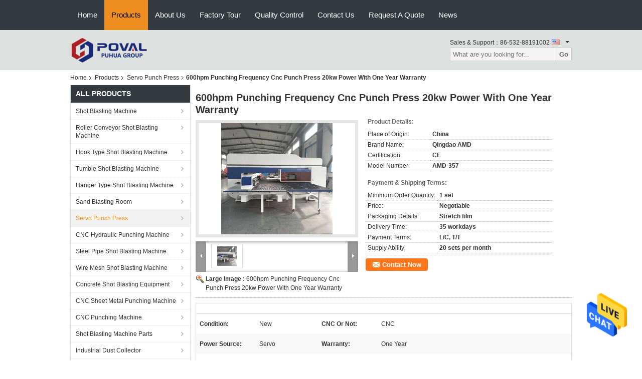

--- FILE ---
content_type: text/html
request_url: https://www.shot-blastingmachine.com/sale-12528060-600hpm-punching-frequency-cnc-punch-press-20kw-power-with-one-year-warranty.html
body_size: 30133
content:

<!DOCTYPE html>
<html>
<head>
	<meta charset="utf-8">
	<meta http-equiv="X-UA-Compatible" content="IE=edge">
	<meta name="viewport" content="width=device-width, initial-scale=1">
    <link rel="alternate" href="//m.shot-blastingmachine.com/sale-12528060-600hpm-punching-frequency-cnc-punch-press-20kw-power-with-one-year-warranty.html" media="only screen and (max-width: 640px)" />
<link hreflang="fr" rel="alternate" href="https://french.shot-blastingmachine.com/sale-12528060-600hpm-punching-frequency-cnc-punch-press-20kw-power-with-one-year-warranty.html" />
<link hreflang="de" rel="alternate" href="https://german.shot-blastingmachine.com/sale-12528060-600hpm-punching-frequency-cnc-punch-press-20kw-power-with-one-year-warranty.html" />
<link hreflang="it" rel="alternate" href="https://italian.shot-blastingmachine.com/sale-12528060-600hpm-punching-frequency-cnc-punch-press-20kw-power-with-one-year-warranty.html" />
<link hreflang="ru" rel="alternate" href="https://russian.shot-blastingmachine.com/sale-12528060-600hpm-punching-frequency-cnc-punch-press-20kw-power-with-one-year-warranty.html" />
<link hreflang="es" rel="alternate" href="https://spanish.shot-blastingmachine.com/sale-12528060-600hpm-punching-frequency-cnc-punch-press-20kw-power-with-one-year-warranty.html" />
<link hreflang="pt" rel="alternate" href="https://portuguese.shot-blastingmachine.com/sale-12528060-600hpm-punching-frequency-cnc-punch-press-20kw-power-with-one-year-warranty.html" />
<link hreflang="nl" rel="alternate" href="https://dutch.shot-blastingmachine.com/sale-12528060-600hpm-punching-frequency-cnc-punch-press-20kw-power-with-one-year-warranty.html" />
<link hreflang="el" rel="alternate" href="https://greek.shot-blastingmachine.com/sale-12528060-600hpm-punching-frequency-cnc-punch-press-20kw-power-with-one-year-warranty.html" />
<link hreflang="ja" rel="alternate" href="https://japanese.shot-blastingmachine.com/sale-12528060-600hpm-punching-frequency-cnc-punch-press-20kw-power-with-one-year-warranty.html" />
<link hreflang="ko" rel="alternate" href="https://korean.shot-blastingmachine.com/sale-12528060-600hpm-punching-frequency-cnc-punch-press-20kw-power-with-one-year-warranty.html" />
<link hreflang="ar" rel="alternate" href="https://arabic.shot-blastingmachine.com/sale-12528060-600hpm-punching-frequency-cnc-punch-press-20kw-power-with-one-year-warranty.html" />
<link hreflang="hi" rel="alternate" href="https://hindi.shot-blastingmachine.com/sale-12528060-600hpm-punching-frequency-cnc-punch-press-20kw-power-with-one-year-warranty.html" />
<link hreflang="tr" rel="alternate" href="https://turkish.shot-blastingmachine.com/sale-12528060-600hpm-punching-frequency-cnc-punch-press-20kw-power-with-one-year-warranty.html" />
<link hreflang="id" rel="alternate" href="https://indonesian.shot-blastingmachine.com/sale-12528060-600hpm-punching-frequency-cnc-punch-press-20kw-power-with-one-year-warranty.html" />
<link hreflang="vi" rel="alternate" href="https://vietnamese.shot-blastingmachine.com/sale-12528060-600hpm-punching-frequency-cnc-punch-press-20kw-power-with-one-year-warranty.html" />
<link hreflang="th" rel="alternate" href="https://thai.shot-blastingmachine.com/sale-12528060-600hpm-punching-frequency-cnc-punch-press-20kw-power-with-one-year-warranty.html" />
<link hreflang="bn" rel="alternate" href="https://bengali.shot-blastingmachine.com/sale-12528060-600hpm-punching-frequency-cnc-punch-press-20kw-power-with-one-year-warranty.html" />
<link hreflang="fa" rel="alternate" href="https://persian.shot-blastingmachine.com/sale-12528060-600hpm-punching-frequency-cnc-punch-press-20kw-power-with-one-year-warranty.html" />
<link hreflang="pl" rel="alternate" href="https://polish.shot-blastingmachine.com/sale-12528060-600hpm-punching-frequency-cnc-punch-press-20kw-power-with-one-year-warranty.html" />
<style type="text/css">
/*<![CDATA[*/
.consent__cookie {position: fixed;top: 0;left: 0;width: 100%;height: 0%;z-index: 100000;}.consent__cookie_bg {position: fixed;top: 0;left: 0;width: 100%;height: 100%;background: #000;opacity: .6;display: none }.consent__cookie_rel {position: fixed;bottom:0;left: 0;width: 100%;background: #fff;display: -webkit-box;display: -ms-flexbox;display: flex;flex-wrap: wrap;padding: 24px 80px;-webkit-box-sizing: border-box;box-sizing: border-box;-webkit-box-pack: justify;-ms-flex-pack: justify;justify-content: space-between;-webkit-transition: all ease-in-out .3s;transition: all ease-in-out .3s }.consent__close {position: absolute;top: 20px;right: 20px;cursor: pointer }.consent__close svg {fill: #777 }.consent__close:hover svg {fill: #000 }.consent__cookie_box {flex: 1;word-break: break-word;}.consent__warm {color: #777;font-size: 16px;margin-bottom: 12px;line-height: 19px }.consent__title {color: #333;font-size: 20px;font-weight: 600;margin-bottom: 12px;line-height: 23px }.consent__itxt {color: #333;font-size: 14px;margin-bottom: 12px;display: -webkit-box;display: -ms-flexbox;display: flex;-webkit-box-align: center;-ms-flex-align: center;align-items: center }.consent__itxt i {display: -webkit-inline-box;display: -ms-inline-flexbox;display: inline-flex;width: 28px;height: 28px;border-radius: 50%;background: #e0f9e9;margin-right: 8px;-webkit-box-align: center;-ms-flex-align: center;align-items: center;-webkit-box-pack: center;-ms-flex-pack: center;justify-content: center }.consent__itxt svg {fill: #3ca860 }.consent__txt {color: #a6a6a6;font-size: 14px;margin-bottom: 8px;line-height: 17px }.consent__btns {display: -webkit-box;display: -ms-flexbox;display: flex;-webkit-box-orient: vertical;-webkit-box-direction: normal;-ms-flex-direction: column;flex-direction: column;-webkit-box-pack: center;-ms-flex-pack: center;justify-content: center;flex-shrink: 0;}.consent__btn {width: 280px;height: 40px;line-height: 40px;text-align: center;background: #3ca860;color: #fff;border-radius: 4px;margin: 8px 0;-webkit-box-sizing: border-box;box-sizing: border-box;cursor: pointer }.consent__btn:hover {background: #00823b }.consent__btn.empty {color: #3ca860;border: 1px solid #3ca860;background: #fff }.consent__btn.empty:hover {background: #3ca860;color: #fff }.open .consent__cookie_bg {display: block }.open .consent__cookie_rel {bottom: 0 }@media (max-width: 760px) {.consent__btns {width: 100%;align-items: center;}.consent__cookie_rel {padding: 20px 24px }}.consent__cookie.open {display: block;}.consent__cookie {display: none;}
/*]]>*/
</style>
<script type="text/javascript">
/*<![CDATA[*/
window.isvideotpl = 0;window.detailurl = '';

var g_tp = '';
var colorUrl = '';
var query_string = ["Products","Detail"];
var customtplcolor = 99104;
/*]]>*/
</script>
<title>600hpm Punching Frequency Cnc Punch Press 20kw Power With One Year Warranty</title>
    <meta name="keywords" content="turret punch press machine, amada turret punching machine, Servo Punch Press" />
    <meta name="description" content="High quality 600hpm Punching Frequency Cnc Punch Press 20kw Power With One Year Warranty from China, China's leading turret punch press machine product, with strict quality control amada turret punching machine factories, producing high quality amada turret punching machine products." />
			<link type='text/css' rel='stylesheet' href='/??/images/global.css,/photo/shot-blastingmachine/sitetpl/style/common.css?ver=1594639281' media='all'>
			  <script type='text/javascript' src='/??/js/jquery.js,/js/common_header.js'></script><script type="application/ld+json">[{"@context":"https:\/\/schema.org","@type":"Organization","name":"Qingdao Puhua Heavy Industrial Machinery Co., Ltd.","description":"High quality 600hpm Punching Frequency Cnc Punch Press 20kw Power With One Year Warranty from China, China's leading turret punch press machine product, with strict quality control amada turret punching machine factories, producing high quality amada turret punching machine products.","url":"https:\/\/www.shot-blastingmachine.com\/sale-12528060-600hpm-punching-frequency-cnc-punch-press-20kw-power-with-one-year-warranty.html","logo":"\/logo.gif","address":{"@type":"PostalAddress","addressLocality":"China","addressRegion":"CN","postalCode":"999001","streetAddress":"Shanghai West 2nd Road, Haibin Industrial Park, Jiaonan, Qingdao, Shandong, China (Mainland)"},"image":"\/photo\/cl18575450-qingdao_puhua_heavy_industrial_machinery_co_ltd.jpg","faxNumber":"86-532-88189810","telephone":"86-532-88191002"},{"@context":"https:\/\/schema.org","@type":"BreadcrumbList","itemListElement":[{"@type":"ListItem","position":2,"name":"Servo Punch Press","item":"https:\/\/www.shot-blastingmachine.com\/supplier-262714-servo-punch-press"},{"@type":"ListItem","position":3,"name":"600hpm Punching Frequency Cnc Punch Press 20kw Power With One Year Warranty","item":"https:\/\/www.shot-blastingmachine.com\/sale-12528060-600hpm-punching-frequency-cnc-punch-press-20kw-power-with-one-year-warranty.html"},{"@type":"ListItem","position":1,"name":"Home","item":"https:\/\/www.shot-blastingmachine.com\/index.html"}]},{"@context":"http:\/\/schema.org\/","@type":"Product","category":"Servo Punch Press","name":"600hpm Punching Frequency Cnc Punch Press 20kw Power With One Year Warranty","url":"\/sale-12528060-600hpm-punching-frequency-cnc-punch-press-20kw-power-with-one-year-warranty.html","image":["\/photo\/pl26238425-600hpm_punching_frequency_cnc_punch_press_20kw_power_with_one_year_warranty.jpg"],"description":"High quality 600hpm Punching Frequency Cnc Punch Press 20kw Power With One Year Warranty from China, China's leading turret punch press machine product, with strict quality control amada turret punching machine factories, producing high quality amada turret punching machine products.","brand":{"@type":"Brand","name":"Qingdao AMD"},"sku":"AMD-357","model":"AMD-357","manufacturer":{"@type":"Organization","legalName":"Qingdao Puhua Heavy Industrial Machinery Co., Ltd.","address":{"@type":"PostalAddress","addressCountry":"China","addressLocality":"Shanghai West 2nd Road, Haibin Industrial Park, Jiaonan, Qingdao, Shandong, China (Mainland)"}},"review":{"@type":"Review","reviewRating":{"@type":"Rating","ratingValue":5},"author":{"@type":"Person","name":"Miss. Chang"}},"aggregateRating":{"@type":"aggregateRating","ratingValue":4.5999999999999996447286321199499070644378662109375,"reviewCount":104,"name":"Overall Rating"},"offers":[{"@type":"AggregateOffer","offerCount":"1","highPrice":"Negotiable","lowPrice":"0.01","priceCurrency":"USD"}]}]</script></head>
<body>
<img src="/logo.gif" style="display:none"/>
    <div id="floatAd" style="z-index: 110000;position:absolute;right:30px;bottom:60px;height:79px;display: block;">
                                <a href="/webim/webim_tab.html" rel="nofollow" onclick= 'setwebimCookie(40451,12528060,0);' target="_blank">
            <img style="width: 80px;cursor: pointer;" alt='Send Message' src="/images/floatimage_chat.gif"/>
        </a>
                                </div>
<a style="display: none!important;" title="Qingdao Puhua Heavy Industrial Machinery Co., Ltd." class="float-inquiry" href="/contactnow.html" onclick='setinquiryCookie("{\"showproduct\":1,\"pid\":\"12528060\",\"name\":\"600hpm Punching Frequency Cnc Punch Press 20kw Power With One Year Warranty\",\"source_url\":\"\\/sale-12528060-600hpm-punching-frequency-cnc-punch-press-20kw-power-with-one-year-warranty.html\",\"picurl\":\"\\/photo\\/pd26238425-600hpm_punching_frequency_cnc_punch_press_20kw_power_with_one_year_warranty.jpg\",\"propertyDetail\":[[\"Condition\",\"New\"],[\"CNC or not\",\"CNC\"],[\"Power Source\",\"Servo\"],[\"Warranty\",\"One year\"]],\"company_name\":null,\"picurl_c\":\"\\/photo\\/pc26238425-600hpm_punching_frequency_cnc_punch_press_20kw_power_with_one_year_warranty.jpg\",\"price\":\"Negotiable\",\"username\":\"PUHUA\",\"viewTime\":\"Last Login : 6 hours 05 minutes ago\",\"subject\":\"I am interested in your 600hpm Punching Frequency Cnc Punch Press 20kw Power With One Year Warranty\",\"countrycode\":\"US\"}");'></a>
<script>
    function getCookie(name) {
        var arr = document.cookie.match(new RegExp("(^| )" + name + "=([^;]*)(;|$)"));
        if (arr != null) {
            return unescape(arr[2]);
        }
        return null;
    }
    var is_new_mjy = '0';
    if (is_new_mjy==1 && isMobileDevice() && getCookie('webim_login_name') && getCookie('webim_buyer_id') && getCookie('webim_31177_seller_id')) {
        document.getElementById("floatAd").style.display = "none";
    }
    // 检测是否是移动端访问
    function isMobileDevice() {
        return /Android|webOS|iPhone|iPad|iPod|BlackBerry|IEMobile|Opera Mini/i.test(navigator.userAgent);
    }

</script>
<script>
var originProductInfo = '';
var originProductInfo = {"showproduct":1,"pid":"12528060","name":"600hpm Punching Frequency Cnc Punch Press 20kw Power With One Year Warranty","source_url":"\/sale-12528060-600hpm-punching-frequency-cnc-punch-press-20kw-power-with-one-year-warranty.html","picurl":"\/photo\/pd26238425-600hpm_punching_frequency_cnc_punch_press_20kw_power_with_one_year_warranty.jpg","propertyDetail":[["Condition","New"],["CNC or not","CNC"],["Power Source","Servo"],["Warranty","One year"]],"company_name":null,"picurl_c":"\/photo\/pc26238425-600hpm_punching_frequency_cnc_punch_press_20kw_power_with_one_year_warranty.jpg","price":"Negotiable","username":"PUHUA","viewTime":"Last Login : 2 hours 05 minutes ago","subject":"How much for your 600hpm Punching Frequency Cnc Punch Press 20kw Power With One Year Warranty","countrycode":"US"};
var save_url = "/contactsave.html";
var update_url = "/updateinquiry.html";
var productInfo = {};
var defaulProductInfo = {};
var myDate = new Date();
var curDate = myDate.getFullYear()+'-'+(parseInt(myDate.getMonth())+1)+'-'+myDate.getDate();
var message = '';
var default_pop = 1;
var leaveMessageDialog = document.getElementsByClassName('leave-message-dialog')[0]; // 获取弹层
var _$$ = function (dom) {
    return document.querySelectorAll(dom);
};
resInfo = originProductInfo;
defaulProductInfo.pid = resInfo['pid'];
defaulProductInfo.productName = resInfo['name'];
defaulProductInfo.productInfo = resInfo['propertyDetail'];
defaulProductInfo.productImg = resInfo['picurl_c'];
defaulProductInfo.subject = resInfo['subject'];
defaulProductInfo.productImgAlt = resInfo['name'];
var inquirypopup_tmp = 1;
var message = 'Dear,'+'\r\n'+"I am interested in"+' '+trim(resInfo['name'])+", could you send me more details such as type, size, MOQ, material, etc."+'\r\n'+"Thanks!"+'\r\n'+"Waiting for your reply.";
var message_1 = 'Dear,'+'\r\n'+"I am interested in"+' '+trim(resInfo['name'])+", could you send me more details such as type, size, MOQ, material, etc."+'\r\n'+"Thanks!"+'\r\n'+"Waiting for your reply.";
var message_2 = 'Hello,'+'\r\n'+"I am looking for"+' '+trim(resInfo['name'])+", please send me the price, specification and picture."+'\r\n'+"Your swift response will be highly appreciated."+'\r\n'+"Feel free to contact me for more information."+'\r\n'+"Thanks a lot.";
var message_3 = 'Hello,'+'\r\n'+trim(resInfo['name'])+' '+"meets my expectations."+'\r\n'+"Please give me the best price and some other product information."+'\r\n'+"Feel free to contact me via my mail."+'\r\n'+"Thanks a lot.";

var message_4 = 'Dear,'+'\r\n'+"What is the FOB price on your"+' '+trim(resInfo['name'])+'?'+'\r\n'+"Which is the nearest port name?"+'\r\n'+"Please reply me as soon as possible, it would be better to share further information."+'\r\n'+"Regards!";
var message_5 = 'Hi there,'+'\r\n'+"I am very interested in your"+' '+trim(resInfo['name'])+'.'+'\r\n'+"Please send me your product details."+'\r\n'+"Looking forward to your quick reply."+'\r\n'+"Feel free to contact me by mail."+'\r\n'+"Regards!";

var message_6 = 'Dear,'+'\r\n'+"Please provide us with information about your"+' '+trim(resInfo['name'])+", such as type, size, material, and of course the best price."+'\r\n'+"Looking forward to your quick reply."+'\r\n'+"Thank you!";
var message_7 = 'Dear,'+'\r\n'+"Can you supply"+' '+trim(resInfo['name'])+" for us?"+'\r\n'+"First we want a price list and some product details."+'\r\n'+"I hope to get reply asap and look forward to cooperation."+'\r\n'+"Thank you very much.";
var message_8 = 'hi,'+'\r\n'+"I am looking for"+' '+trim(resInfo['name'])+", please give me some more detailed product information."+'\r\n'+"I look forward to your reply."+'\r\n'+"Thank you!";
var message_9 = 'Hello,'+'\r\n'+"Your"+' '+trim(resInfo['name'])+" meets my requirements very well."+'\r\n'+"Please send me the price, specification, and similar model will be OK."+'\r\n'+"Feel free to chat with me."+'\r\n'+"Thanks!";
var message_10 = 'Dear,'+'\r\n'+"I want to know more about the details and quotation of"+' '+trim(resInfo['name'])+'.'+'\r\n'+"Feel free to contact me."+'\r\n'+"Regards!";

var r = getRandom(1,10);

defaulProductInfo.message = eval("message_"+r);

var mytAjax = {

    post: function(url, data, fn) {
        var xhr = new XMLHttpRequest();
        xhr.open("POST", url, true);
        xhr.setRequestHeader("Content-Type", "application/x-www-form-urlencoded;charset=UTF-8");
        xhr.setRequestHeader("X-Requested-With", "XMLHttpRequest");
        xhr.setRequestHeader('Content-Type','text/plain;charset=UTF-8');
        xhr.onreadystatechange = function() {
            if(xhr.readyState == 4 && (xhr.status == 200 || xhr.status == 304)) {
                fn.call(this, xhr.responseText);
            }
        };
        xhr.send(data);
    },

    postform: function(url, data, fn) {
        var xhr = new XMLHttpRequest();
        xhr.open("POST", url, true);
        xhr.setRequestHeader("X-Requested-With", "XMLHttpRequest");
        xhr.onreadystatechange = function() {
            if(xhr.readyState == 4 && (xhr.status == 200 || xhr.status == 304)) {
                fn.call(this, xhr.responseText);
            }
        };
        xhr.send(data);
    }
};
window.onload = function(){
    leaveMessageDialog = document.getElementsByClassName('leave-message-dialog')[0];
    if (window.localStorage.recordDialogStatus=='undefined' || (window.localStorage.recordDialogStatus!='undefined' && window.localStorage.recordDialogStatus != curDate)) {
        setTimeout(function(){
            if(parseInt(inquirypopup_tmp%10) == 1){
                creatDialog(defaulProductInfo, 1);
            }
        }, 6000);
    }
};
function trim(str)
{
    str = str.replace(/(^\s*)/g,"");
    return str.replace(/(\s*$)/g,"");
};
function getRandom(m,n){
    var num = Math.floor(Math.random()*(m - n) + n);
    return num;
};
function strBtn(param) {

    var starattextarea = document.getElementById("textareamessage").value.length;
    var email = document.getElementById("startEmail").value;

    var default_tip = document.querySelectorAll(".watermark_container").length;
    if (20 < starattextarea && starattextarea < 3000) {
        if(default_tip>0){
            document.getElementById("textareamessage1").parentNode.parentNode.nextElementSibling.style.display = "none";
        }else{
            document.getElementById("textareamessage1").parentNode.nextElementSibling.style.display = "none";
        }

    } else {
        if(default_tip>0){
            document.getElementById("textareamessage1").parentNode.parentNode.nextElementSibling.style.display = "block";
        }else{
            document.getElementById("textareamessage1").parentNode.nextElementSibling.style.display = "block";
        }

        return;
    }

    // var re = /^([a-zA-Z0-9_-])+@([a-zA-Z0-9_-])+\.([a-zA-Z0-9_-])+/i;/*邮箱不区分大小写*/
    var re = /^[a-zA-Z0-9][\w-]*(\.?[\w-]+)*@[a-zA-Z0-9-]+(\.[a-zA-Z0-9]+)+$/i;
    if (!re.test(email)) {
        document.getElementById("startEmail").nextElementSibling.style.display = "block";
        return;
    } else {
        document.getElementById("startEmail").nextElementSibling.style.display = "none";
    }

    var subject = document.getElementById("pop_subject").value;
    var pid = document.getElementById("pop_pid").value;
    var message = document.getElementById("textareamessage").value;
    var sender_email = document.getElementById("startEmail").value;
    var tel = '';
    if (document.getElementById("tel0") != undefined && document.getElementById("tel0") != '')
        tel = document.getElementById("tel0").value;
    var form_serialize = '&tel='+tel;

    form_serialize = form_serialize.replace(/\+/g, "%2B");
    mytAjax.post(save_url,"pid="+pid+"&subject="+subject+"&email="+sender_email+"&message="+(message)+form_serialize,function(res){
        var mes = JSON.parse(res);
        if(mes.status == 200){
            var iid = mes.iid;
            document.getElementById("pop_iid").value = iid;
            document.getElementById("pop_uuid").value = mes.uuid;

            if(typeof gtag_report_conversion === "function"){
                gtag_report_conversion();//执行统计js代码
            }
            if(typeof fbq === "function"){
                fbq('track','Purchase');//执行统计js代码
            }
        }
    });
    for (var index = 0; index < document.querySelectorAll(".dialog-content-pql").length; index++) {
        document.querySelectorAll(".dialog-content-pql")[index].style.display = "none";
    };
    $('#idphonepql').val(tel);
    document.getElementById("dialog-content-pql-id").style.display = "block";
    ;
};
function twoBtnOk(param) {

    var selectgender = document.getElementById("Mr").innerHTML;
    var iid = document.getElementById("pop_iid").value;
    var sendername = document.getElementById("idnamepql").value;
    var senderphone = document.getElementById("idphonepql").value;
    var sendercname = document.getElementById("idcompanypql").value;
    var uuid = document.getElementById("pop_uuid").value;
    var gender = 2;
    if(selectgender == 'Mr.') gender = 0;
    if(selectgender == 'Mrs.') gender = 1;
    var pid = document.getElementById("pop_pid").value;
    var form_serialize = '';

        form_serialize = form_serialize.replace(/\+/g, "%2B");

    mytAjax.post(update_url,"iid="+iid+"&gender="+gender+"&uuid="+uuid+"&name="+(sendername)+"&tel="+(senderphone)+"&company="+(sendercname)+form_serialize,function(res){});

    for (var index = 0; index < document.querySelectorAll(".dialog-content-pql").length; index++) {
        document.querySelectorAll(".dialog-content-pql")[index].style.display = "none";
    };
    document.getElementById("dialog-content-pql-ok").style.display = "block";

};
function toCheckMust(name) {
    $('#'+name+'error').hide();
}
function handClidk(param) {
    var starattextarea = document.getElementById("textareamessage1").value.length;
    var email = document.getElementById("startEmail1").value;
    var default_tip = document.querySelectorAll(".watermark_container").length;
    if (20 < starattextarea && starattextarea < 3000) {
        if(default_tip>0){
            document.getElementById("textareamessage1").parentNode.parentNode.nextElementSibling.style.display = "none";
        }else{
            document.getElementById("textareamessage1").parentNode.nextElementSibling.style.display = "none";
        }

    } else {
        if(default_tip>0){
            document.getElementById("textareamessage1").parentNode.parentNode.nextElementSibling.style.display = "block";
        }else{
            document.getElementById("textareamessage1").parentNode.nextElementSibling.style.display = "block";
        }

        return;
    }

    // var re = /^([a-zA-Z0-9_-])+@([a-zA-Z0-9_-])+\.([a-zA-Z0-9_-])+/i;
    var re = /^[a-zA-Z0-9][\w-]*(\.?[\w-]+)*@[a-zA-Z0-9-]+(\.[a-zA-Z0-9]+)+$/i;
    if (!re.test(email)) {
        document.getElementById("startEmail1").nextElementSibling.style.display = "block";
        return;
    } else {
        document.getElementById("startEmail1").nextElementSibling.style.display = "none";
    }

    var subject = document.getElementById("pop_subject").value;
    var pid = document.getElementById("pop_pid").value;
    var message = document.getElementById("textareamessage1").value;
    var sender_email = document.getElementById("startEmail1").value;
    var form_serialize = tel = '';
    if (document.getElementById("tel1") != undefined && document.getElementById("tel1") != '')
        tel = document.getElementById("tel1").value;
        mytAjax.post(save_url,"email="+sender_email+"&tel="+tel+"&pid="+pid+"&message="+message+"&subject="+subject+form_serialize,function(res){

        var mes = JSON.parse(res);
        if(mes.status == 200){
            var iid = mes.iid;
            document.getElementById("pop_iid").value = iid;
            document.getElementById("pop_uuid").value = mes.uuid;
            if(typeof gtag_report_conversion === "function"){
                gtag_report_conversion();//执行统计js代码
            }
        }

    });
    for (var index = 0; index < document.querySelectorAll(".dialog-content-pql").length; index++) {
        document.querySelectorAll(".dialog-content-pql")[index].style.display = "none";
    };
    $('#idphonepql').val(tel);
    document.getElementById("dialog-content-pql-id").style.display = "block";

};
window.addEventListener('load', function () {
    $('.checkbox-wrap label').each(function(){
        if($(this).find('input').prop('checked')){
            $(this).addClass('on')
        }else {
            $(this).removeClass('on')
        }
    })
    $(document).on('click', '.checkbox-wrap label' , function(ev){
        if (ev.target.tagName.toUpperCase() != 'INPUT') {
            $(this).toggleClass('on')
        }
    })
})

function hand_video(pdata) {
    data = JSON.parse(pdata);
    productInfo.productName = data.productName;
    productInfo.productInfo = data.productInfo;
    productInfo.productImg = data.productImg;
    productInfo.subject = data.subject;

    var message = 'Dear,'+'\r\n'+"I am interested in"+' '+trim(data.productName)+", could you send me more details such as type, size, quantity, material, etc."+'\r\n'+"Thanks!"+'\r\n'+"Waiting for your reply.";

    var message = 'Dear,'+'\r\n'+"I am interested in"+' '+trim(data.productName)+", could you send me more details such as type, size, MOQ, material, etc."+'\r\n'+"Thanks!"+'\r\n'+"Waiting for your reply.";
    var message_1 = 'Dear,'+'\r\n'+"I am interested in"+' '+trim(data.productName)+", could you send me more details such as type, size, MOQ, material, etc."+'\r\n'+"Thanks!"+'\r\n'+"Waiting for your reply.";
    var message_2 = 'Hello,'+'\r\n'+"I am looking for"+' '+trim(data.productName)+", please send me the price, specification and picture."+'\r\n'+"Your swift response will be highly appreciated."+'\r\n'+"Feel free to contact me for more information."+'\r\n'+"Thanks a lot.";
    var message_3 = 'Hello,'+'\r\n'+trim(data.productName)+' '+"meets my expectations."+'\r\n'+"Please give me the best price and some other product information."+'\r\n'+"Feel free to contact me via my mail."+'\r\n'+"Thanks a lot.";

    var message_4 = 'Dear,'+'\r\n'+"What is the FOB price on your"+' '+trim(data.productName)+'?'+'\r\n'+"Which is the nearest port name?"+'\r\n'+"Please reply me as soon as possible, it would be better to share further information."+'\r\n'+"Regards!";
    var message_5 = 'Hi there,'+'\r\n'+"I am very interested in your"+' '+trim(data.productName)+'.'+'\r\n'+"Please send me your product details."+'\r\n'+"Looking forward to your quick reply."+'\r\n'+"Feel free to contact me by mail."+'\r\n'+"Regards!";

    var message_6 = 'Dear,'+'\r\n'+"Please provide us with information about your"+' '+trim(data.productName)+", such as type, size, material, and of course the best price."+'\r\n'+"Looking forward to your quick reply."+'\r\n'+"Thank you!";
    var message_7 = 'Dear,'+'\r\n'+"Can you supply"+' '+trim(data.productName)+" for us?"+'\r\n'+"First we want a price list and some product details."+'\r\n'+"I hope to get reply asap and look forward to cooperation."+'\r\n'+"Thank you very much.";
    var message_8 = 'hi,'+'\r\n'+"I am looking for"+' '+trim(data.productName)+", please give me some more detailed product information."+'\r\n'+"I look forward to your reply."+'\r\n'+"Thank you!";
    var message_9 = 'Hello,'+'\r\n'+"Your"+' '+trim(data.productName)+" meets my requirements very well."+'\r\n'+"Please send me the price, specification, and similar model will be OK."+'\r\n'+"Feel free to chat with me."+'\r\n'+"Thanks!";
    var message_10 = 'Dear,'+'\r\n'+"I want to know more about the details and quotation of"+' '+trim(data.productName)+'.'+'\r\n'+"Feel free to contact me."+'\r\n'+"Regards!";

    var r = getRandom(1,10);

    productInfo.message = eval("message_"+r);
    if(parseInt(inquirypopup_tmp/10) == 1){
        productInfo.message = "";
    }
    productInfo.pid = data.pid;
    creatDialog(productInfo, 2);
};

function handDialog(pdata) {
    data = JSON.parse(pdata);
    productInfo.productName = data.productName;
    productInfo.productInfo = data.productInfo;
    productInfo.productImg = data.productImg;
    productInfo.subject = data.subject;

    var message = 'Dear,'+'\r\n'+"I am interested in"+' '+trim(data.productName)+", could you send me more details such as type, size, quantity, material, etc."+'\r\n'+"Thanks!"+'\r\n'+"Waiting for your reply.";

    var message = 'Dear,'+'\r\n'+"I am interested in"+' '+trim(data.productName)+", could you send me more details such as type, size, MOQ, material, etc."+'\r\n'+"Thanks!"+'\r\n'+"Waiting for your reply.";
    var message_1 = 'Dear,'+'\r\n'+"I am interested in"+' '+trim(data.productName)+", could you send me more details such as type, size, MOQ, material, etc."+'\r\n'+"Thanks!"+'\r\n'+"Waiting for your reply.";
    var message_2 = 'Hello,'+'\r\n'+"I am looking for"+' '+trim(data.productName)+", please send me the price, specification and picture."+'\r\n'+"Your swift response will be highly appreciated."+'\r\n'+"Feel free to contact me for more information."+'\r\n'+"Thanks a lot.";
    var message_3 = 'Hello,'+'\r\n'+trim(data.productName)+' '+"meets my expectations."+'\r\n'+"Please give me the best price and some other product information."+'\r\n'+"Feel free to contact me via my mail."+'\r\n'+"Thanks a lot.";

    var message_4 = 'Dear,'+'\r\n'+"What is the FOB price on your"+' '+trim(data.productName)+'?'+'\r\n'+"Which is the nearest port name?"+'\r\n'+"Please reply me as soon as possible, it would be better to share further information."+'\r\n'+"Regards!";
    var message_5 = 'Hi there,'+'\r\n'+"I am very interested in your"+' '+trim(data.productName)+'.'+'\r\n'+"Please send me your product details."+'\r\n'+"Looking forward to your quick reply."+'\r\n'+"Feel free to contact me by mail."+'\r\n'+"Regards!";

    var message_6 = 'Dear,'+'\r\n'+"Please provide us with information about your"+' '+trim(data.productName)+", such as type, size, material, and of course the best price."+'\r\n'+"Looking forward to your quick reply."+'\r\n'+"Thank you!";
    var message_7 = 'Dear,'+'\r\n'+"Can you supply"+' '+trim(data.productName)+" for us?"+'\r\n'+"First we want a price list and some product details."+'\r\n'+"I hope to get reply asap and look forward to cooperation."+'\r\n'+"Thank you very much.";
    var message_8 = 'hi,'+'\r\n'+"I am looking for"+' '+trim(data.productName)+", please give me some more detailed product information."+'\r\n'+"I look forward to your reply."+'\r\n'+"Thank you!";
    var message_9 = 'Hello,'+'\r\n'+"Your"+' '+trim(data.productName)+" meets my requirements very well."+'\r\n'+"Please send me the price, specification, and similar model will be OK."+'\r\n'+"Feel free to chat with me."+'\r\n'+"Thanks!";
    var message_10 = 'Dear,'+'\r\n'+"I want to know more about the details and quotation of"+' '+trim(data.productName)+'.'+'\r\n'+"Feel free to contact me."+'\r\n'+"Regards!";

    var r = getRandom(1,10);

    productInfo.message = eval("message_"+r);
    if(parseInt(inquirypopup_tmp/10) == 1){
        productInfo.message = "";
    }
    productInfo.pid = data.pid;
    creatDialog(productInfo, 2);
};

function closepql(param) {

    leaveMessageDialog.style.display = 'none';
};

function closepql2(param) {

    for (var index = 0; index < document.querySelectorAll(".dialog-content-pql").length; index++) {
        document.querySelectorAll(".dialog-content-pql")[index].style.display = "none";
    };
    document.getElementById("dialog-content-pql-ok").style.display = "block";
};

function decodeHtmlEntities(str) {
    var tempElement = document.createElement('div');
    tempElement.innerHTML = str;
    return tempElement.textContent || tempElement.innerText || '';
}

function initProduct(productInfo,type){

    productInfo.productName = decodeHtmlEntities(productInfo.productName);
    productInfo.message = decodeHtmlEntities(productInfo.message);

    leaveMessageDialog = document.getElementsByClassName('leave-message-dialog')[0];
    leaveMessageDialog.style.display = "block";
    if(type == 3){
        var popinquiryemail = document.getElementById("popinquiryemail").value;
        _$$("#startEmail1")[0].value = popinquiryemail;
    }else{
        _$$("#startEmail1")[0].value = "";
    }
    _$$("#startEmail")[0].value = "";
    _$$("#idnamepql")[0].value = "";
    _$$("#idphonepql")[0].value = "";
    _$$("#idcompanypql")[0].value = "";

    _$$("#pop_pid")[0].value = productInfo.pid;
    _$$("#pop_subject")[0].value = productInfo.subject;
    
    if(parseInt(inquirypopup_tmp/10) == 1){
        productInfo.message = "";
    }

    _$$("#textareamessage1")[0].value = productInfo.message;
    _$$("#textareamessage")[0].value = productInfo.message;

    _$$("#dialog-content-pql-id .titlep")[0].innerHTML = productInfo.productName;
    _$$("#dialog-content-pql-id img")[0].setAttribute("src", productInfo.productImg);
    _$$("#dialog-content-pql-id img")[0].setAttribute("alt", productInfo.productImgAlt);

    _$$("#dialog-content-pql-id-hand img")[0].setAttribute("src", productInfo.productImg);
    _$$("#dialog-content-pql-id-hand img")[0].setAttribute("alt", productInfo.productImgAlt);
    _$$("#dialog-content-pql-id-hand .titlep")[0].innerHTML = productInfo.productName;

    if (productInfo.productInfo.length > 0) {
        var ul2, ul;
        ul = document.createElement("ul");
        for (var index = 0; index < productInfo.productInfo.length; index++) {
            var el = productInfo.productInfo[index];
            var li = document.createElement("li");
            var span1 = document.createElement("span");
            span1.innerHTML = el[0] + ":";
            var span2 = document.createElement("span");
            span2.innerHTML = el[1];
            li.appendChild(span1);
            li.appendChild(span2);
            ul.appendChild(li);

        }
        ul2 = ul.cloneNode(true);
        if (type === 1) {
            _$$("#dialog-content-pql-id .left")[0].replaceChild(ul, _$$("#dialog-content-pql-id .left ul")[0]);
        } else {
            _$$("#dialog-content-pql-id-hand .left")[0].replaceChild(ul2, _$$("#dialog-content-pql-id-hand .left ul")[0]);
            _$$("#dialog-content-pql-id .left")[0].replaceChild(ul, _$$("#dialog-content-pql-id .left ul")[0]);
        }
    };
    for (var index = 0; index < _$$("#dialog-content-pql-id .right ul li").length; index++) {
        _$$("#dialog-content-pql-id .right ul li")[index].addEventListener("click", function (params) {
            _$$("#dialog-content-pql-id .right #Mr")[0].innerHTML = this.innerHTML
        }, false)

    };

};
function closeInquiryCreateDialog() {
    document.getElementById("xuanpan_dialog_box_pql").style.display = "none";
};
function showInquiryCreateDialog() {
    document.getElementById("xuanpan_dialog_box_pql").style.display = "block";
};
function submitPopInquiry(){
    var message = document.getElementById("inquiry_message").value;
    var email = document.getElementById("inquiry_email").value;
    var subject = defaulProductInfo.subject;
    var pid = defaulProductInfo.pid;
    if (email === undefined) {
        showInquiryCreateDialog();
        document.getElementById("inquiry_email").style.border = "1px solid red";
        return false;
    };
    if (message === undefined) {
        showInquiryCreateDialog();
        document.getElementById("inquiry_message").style.border = "1px solid red";
        return false;
    };
    if (email.search(/^\w+((-\w+)|(\.\w+))*\@[A-Za-z0-9]+((\.|-)[A-Za-z0-9]+)*\.[A-Za-z0-9]+$/) == -1) {
        document.getElementById("inquiry_email").style.border= "1px solid red";
        showInquiryCreateDialog();
        return false;
    } else {
        document.getElementById("inquiry_email").style.border= "";
    };
    if (message.length < 20 || message.length >3000) {
        showInquiryCreateDialog();
        document.getElementById("inquiry_message").style.border = "1px solid red";
        return false;
    } else {
        document.getElementById("inquiry_message").style.border = "";
    };
    var tel = '';
    if (document.getElementById("tel") != undefined && document.getElementById("tel") != '')
        tel = document.getElementById("tel").value;

    mytAjax.post(save_url,"pid="+pid+"&subject="+subject+"&email="+email+"&message="+(message)+'&tel='+tel,function(res){
        var mes = JSON.parse(res);
        if(mes.status == 200){
            var iid = mes.iid;
            document.getElementById("pop_iid").value = iid;
            document.getElementById("pop_uuid").value = mes.uuid;

        }
    });
    initProduct(defaulProductInfo);
    for (var index = 0; index < document.querySelectorAll(".dialog-content-pql").length; index++) {
        document.querySelectorAll(".dialog-content-pql")[index].style.display = "none";
    };
    $('#idphonepql').val(tel);
    document.getElementById("dialog-content-pql-id").style.display = "block";

};

//带附件上传
function submitPopInquiryfile(email_id,message_id,check_sort,name_id,phone_id,company_id,attachments){

    if(typeof(check_sort) == 'undefined'){
        check_sort = 0;
    }
    var message = document.getElementById(message_id).value;
    var email = document.getElementById(email_id).value;
    var attachments = document.getElementById(attachments).value;
    if(typeof(name_id) !== 'undefined' && name_id != ""){
        var name  = document.getElementById(name_id).value;
    }
    if(typeof(phone_id) !== 'undefined' && phone_id != ""){
        var phone = document.getElementById(phone_id).value;
    }
    if(typeof(company_id) !== 'undefined' && company_id != ""){
        var company = document.getElementById(company_id).value;
    }
    var subject = defaulProductInfo.subject;
    var pid = defaulProductInfo.pid;

    if(check_sort == 0){
        if (email === undefined) {
            showInquiryCreateDialog();
            document.getElementById(email_id).style.border = "1px solid red";
            return false;
        };
        if (message === undefined) {
            showInquiryCreateDialog();
            document.getElementById(message_id).style.border = "1px solid red";
            return false;
        };

        if (email.search(/^\w+((-\w+)|(\.\w+))*\@[A-Za-z0-9]+((\.|-)[A-Za-z0-9]+)*\.[A-Za-z0-9]+$/) == -1) {
            document.getElementById(email_id).style.border= "1px solid red";
            showInquiryCreateDialog();
            return false;
        } else {
            document.getElementById(email_id).style.border= "";
        };
        if (message.length < 20 || message.length >3000) {
            showInquiryCreateDialog();
            document.getElementById(message_id).style.border = "1px solid red";
            return false;
        } else {
            document.getElementById(message_id).style.border = "";
        };
    }else{

        if (message === undefined) {
            showInquiryCreateDialog();
            document.getElementById(message_id).style.border = "1px solid red";
            return false;
        };

        if (email === undefined) {
            showInquiryCreateDialog();
            document.getElementById(email_id).style.border = "1px solid red";
            return false;
        };

        if (message.length < 20 || message.length >3000) {
            showInquiryCreateDialog();
            document.getElementById(message_id).style.border = "1px solid red";
            return false;
        } else {
            document.getElementById(message_id).style.border = "";
        };

        if (email.search(/^\w+((-\w+)|(\.\w+))*\@[A-Za-z0-9]+((\.|-)[A-Za-z0-9]+)*\.[A-Za-z0-9]+$/) == -1) {
            document.getElementById(email_id).style.border= "1px solid red";
            showInquiryCreateDialog();
            return false;
        } else {
            document.getElementById(email_id).style.border= "";
        };

    };

    mytAjax.post(save_url,"pid="+pid+"&subject="+subject+"&email="+email+"&message="+message+"&company="+company+"&attachments="+attachments,function(res){
        var mes = JSON.parse(res);
        if(mes.status == 200){
            var iid = mes.iid;
            document.getElementById("pop_iid").value = iid;
            document.getElementById("pop_uuid").value = mes.uuid;

            if(typeof gtag_report_conversion === "function"){
                gtag_report_conversion();//执行统计js代码
            }
            if(typeof fbq === "function"){
                fbq('track','Purchase');//执行统计js代码
            }
        }
    });
    initProduct(defaulProductInfo);

    if(name !== undefined && name != ""){
        _$$("#idnamepql")[0].value = name;
    }

    if(phone !== undefined && phone != ""){
        _$$("#idphonepql")[0].value = phone;
    }

    if(company !== undefined && company != ""){
        _$$("#idcompanypql")[0].value = company;
    }

    for (var index = 0; index < document.querySelectorAll(".dialog-content-pql").length; index++) {
        document.querySelectorAll(".dialog-content-pql")[index].style.display = "none";
    };
    document.getElementById("dialog-content-pql-id").style.display = "block";

};
function submitPopInquiryByParam(email_id,message_id,check_sort,name_id,phone_id,company_id){

    if(typeof(check_sort) == 'undefined'){
        check_sort = 0;
    }

    var senderphone = '';
    var message = document.getElementById(message_id).value;
    var email = document.getElementById(email_id).value;
    if(typeof(name_id) !== 'undefined' && name_id != ""){
        var name  = document.getElementById(name_id).value;
    }
    if(typeof(phone_id) !== 'undefined' && phone_id != ""){
        var phone = document.getElementById(phone_id).value;
        senderphone = phone;
    }
    if(typeof(company_id) !== 'undefined' && company_id != ""){
        var company = document.getElementById(company_id).value;
    }
    var subject = defaulProductInfo.subject;
    var pid = defaulProductInfo.pid;

    if(check_sort == 0){
        if (email === undefined) {
            showInquiryCreateDialog();
            document.getElementById(email_id).style.border = "1px solid red";
            return false;
        };
        if (message === undefined) {
            showInquiryCreateDialog();
            document.getElementById(message_id).style.border = "1px solid red";
            return false;
        };

        if (email.search(/^\w+((-\w+)|(\.\w+))*\@[A-Za-z0-9]+((\.|-)[A-Za-z0-9]+)*\.[A-Za-z0-9]+$/) == -1) {
            document.getElementById(email_id).style.border= "1px solid red";
            showInquiryCreateDialog();
            return false;
        } else {
            document.getElementById(email_id).style.border= "";
        };
        if (message.length < 20 || message.length >3000) {
            showInquiryCreateDialog();
            document.getElementById(message_id).style.border = "1px solid red";
            return false;
        } else {
            document.getElementById(message_id).style.border = "";
        };
    }else{

        if (message === undefined) {
            showInquiryCreateDialog();
            document.getElementById(message_id).style.border = "1px solid red";
            return false;
        };

        if (email === undefined) {
            showInquiryCreateDialog();
            document.getElementById(email_id).style.border = "1px solid red";
            return false;
        };

        if (message.length < 20 || message.length >3000) {
            showInquiryCreateDialog();
            document.getElementById(message_id).style.border = "1px solid red";
            return false;
        } else {
            document.getElementById(message_id).style.border = "";
        };

        if (email.search(/^\w+((-\w+)|(\.\w+))*\@[A-Za-z0-9]+((\.|-)[A-Za-z0-9]+)*\.[A-Za-z0-9]+$/) == -1) {
            document.getElementById(email_id).style.border= "1px solid red";
            showInquiryCreateDialog();
            return false;
        } else {
            document.getElementById(email_id).style.border= "";
        };

    };

    var productsku = "";
    if($("#product_sku").length > 0){
        productsku = $("#product_sku").html();
    }

    mytAjax.post(save_url,"tel="+senderphone+"&pid="+pid+"&subject="+subject+"&email="+email+"&message="+message+"&messagesku="+encodeURI(productsku),function(res){
        var mes = JSON.parse(res);
        if(mes.status == 200){
            var iid = mes.iid;
            document.getElementById("pop_iid").value = iid;
            document.getElementById("pop_uuid").value = mes.uuid;

            if(typeof gtag_report_conversion === "function"){
                gtag_report_conversion();//执行统计js代码
            }
            if(typeof fbq === "function"){
                fbq('track','Purchase');//执行统计js代码
            }
        }
    });
    initProduct(defaulProductInfo);

    if(name !== undefined && name != ""){
        _$$("#idnamepql")[0].value = name;
    }

    if(phone !== undefined && phone != ""){
        _$$("#idphonepql")[0].value = phone;
    }

    if(company !== undefined && company != ""){
        _$$("#idcompanypql")[0].value = company;
    }

    for (var index = 0; index < document.querySelectorAll(".dialog-content-pql").length; index++) {
        document.querySelectorAll(".dialog-content-pql")[index].style.display = "none";

    };
    document.getElementById("dialog-content-pql-id").style.display = "block";

};

function creat_videoDialog(productInfo, type) {

    if(type == 1){
        if(default_pop != 1){
            return false;
        }
        window.localStorage.recordDialogStatus = curDate;
    }else{
        default_pop = 0;
    }
    initProduct(productInfo, type);
    if (type === 1) {
        // 自动弹出
        for (var index = 0; index < document.querySelectorAll(".dialog-content-pql").length; index++) {

            document.querySelectorAll(".dialog-content-pql")[index].style.display = "none";
        };
        document.getElementById("dialog-content-pql").style.display = "block";
    } else {
        // 手动弹出
        for (var index = 0; index < document.querySelectorAll(".dialog-content-pql").length; index++) {
            document.querySelectorAll(".dialog-content-pql")[index].style.display = "none";
        };
        document.getElementById("dialog-content-pql-id-hand").style.display = "block";
    }
}

function creatDialog(productInfo, type) {

    if(type == 1){
        if(default_pop != 1){
            return false;
        }
        window.localStorage.recordDialogStatus = curDate;
    }else{
        default_pop = 0;
    }
    initProduct(productInfo, type);
    if (type === 1) {
        // 自动弹出
        for (var index = 0; index < document.querySelectorAll(".dialog-content-pql").length; index++) {

            document.querySelectorAll(".dialog-content-pql")[index].style.display = "none";
        };
        document.getElementById("dialog-content-pql").style.display = "block";
    } else {
        // 手动弹出
        for (var index = 0; index < document.querySelectorAll(".dialog-content-pql").length; index++) {
            document.querySelectorAll(".dialog-content-pql")[index].style.display = "none";
        };
        document.getElementById("dialog-content-pql-id-hand").style.display = "block";
    }
}

//带邮箱信息打开询盘框 emailtype=1表示带入邮箱
function openDialog(emailtype){
    var type = 2;//不带入邮箱，手动弹出
    if(emailtype == 1){
        var popinquiryemail = document.getElementById("popinquiryemail").value;
        // var re = /^([a-zA-Z0-9_-])+@([a-zA-Z0-9_-])+\.([a-zA-Z0-9_-])+/i;
        var re = /^[a-zA-Z0-9][\w-]*(\.?[\w-]+)*@[a-zA-Z0-9-]+(\.[a-zA-Z0-9]+)+$/i;
        if (!re.test(popinquiryemail)) {
            //前端提示样式;
            showInquiryCreateDialog();
            document.getElementById("popinquiryemail").style.border = "1px solid red";
            return false;
        } else {
            //前端提示样式;
        }
        var type = 3;
    }
    creatDialog(defaulProductInfo,type);
}

//上传附件
function inquiryUploadFile(){
    var fileObj = document.querySelector("#fileId").files[0];
    //构建表单数据
    var formData = new FormData();
    var filesize = fileObj.size;
    if(filesize > 10485760 || filesize == 0) {
        document.getElementById("filetips").style.display = "block";
        return false;
    }else {
        document.getElementById("filetips").style.display = "none";
    }
    formData.append('popinquiryfile', fileObj);
    document.getElementById("quotefileform").reset();
    var save_url = "/inquiryuploadfile.html";
    mytAjax.postform(save_url,formData,function(res){
        var mes = JSON.parse(res);
        if(mes.status == 200){
            document.getElementById("uploader-file-info").innerHTML = document.getElementById("uploader-file-info").innerHTML + "<span class=op>"+mes.attfile.name+"<a class=delatt id=att"+mes.attfile.id+" onclick=delatt("+mes.attfile.id+");>Delete</a></span>";
            var nowattachs = document.getElementById("attachments").value;
            if( nowattachs !== ""){
                var attachs = JSON.parse(nowattachs);
                attachs[mes.attfile.id] = mes.attfile;
            }else{
                var attachs = {};
                attachs[mes.attfile.id] = mes.attfile;
            }
            document.getElementById("attachments").value = JSON.stringify(attachs);
        }
    });
}
//附件删除
function delatt(attid)
{
    var nowattachs = document.getElementById("attachments").value;
    if( nowattachs !== ""){
        var attachs = JSON.parse(nowattachs);
        if(attachs[attid] == ""){
            return false;
        }
        var formData = new FormData();
        var delfile = attachs[attid]['filename'];
        var save_url = "/inquirydelfile.html";
        if(delfile != "") {
            formData.append('delfile', delfile);
            mytAjax.postform(save_url, formData, function (res) {
                if(res !== "") {
                    var mes = JSON.parse(res);
                    if (mes.status == 200) {
                        delete attachs[attid];
                        document.getElementById("attachments").value = JSON.stringify(attachs);
                        var s = document.getElementById("att"+attid);
                        s.parentNode.remove();
                    }
                }
            });
        }
    }else{
        return false;
    }
}

</script>
<div class="leave-message-dialog" style="display: none">
<style>
    .leave-message-dialog .close:before, .leave-message-dialog .close:after{
        content:initial;
    }
</style>
<div class="dialog-content-pql" id="dialog-content-pql" style="display: none">
    <span class="close" onclick="closepql()"><img src="/images/close.png" alt="close"></span>
    <div class="title">
        <p class="firstp-pql">Leave a Message</p>
        <p class="lastp-pql">We will call you back soon!</p>
    </div>
    <div class="form">
        <div class="textarea">
            <textarea style='font-family: robot;'  name="" id="textareamessage" cols="30" rows="10" style="margin-bottom:14px;width:100%"
                placeholder="Please enter your inquiry details."></textarea>
        </div>
        <p class="error-pql"> <span class="icon-pql"><img src="/images/error.png" alt="Qingdao Puhua Heavy Industrial Machinery Co., Ltd."></span> Your message must be between 20-3,000 characters!</p>
        <input id="startEmail" type="text" placeholder="Enter your E-mail" onkeydown="if(event.keyCode === 13){ strBtn();}">
        <p class="error-pql"><span class="icon-pql"><img src="/images/error.png" alt="Qingdao Puhua Heavy Industrial Machinery Co., Ltd."></span> Please check your E-mail! </p>
                <div class="operations">
            <div class='btn' id="submitStart" type="submit" onclick="strBtn()">SUBMIT</div>
        </div>
            </div>
</div>
<div class="dialog-content-pql dialog-content-pql-id" id="dialog-content-pql-id" style="display:none">
        <span class="close" onclick="closepql2()"><svg t="1648434466530" class="icon" viewBox="0 0 1024 1024" version="1.1" xmlns="http://www.w3.org/2000/svg" p-id="2198" width="16" height="16"><path d="M576 512l277.333333 277.333333-64 64-277.333333-277.333333L234.666667 853.333333 170.666667 789.333333l277.333333-277.333333L170.666667 234.666667 234.666667 170.666667l277.333333 277.333333L789.333333 170.666667 853.333333 234.666667 576 512z" fill="#444444" p-id="2199"></path></svg></span>
    <div class="left">
        <div class="img"><img></div>
        <p class="titlep"></p>
        <ul> </ul>
    </div>
    <div class="right">
                <p class="title">More information facilitates better communication.</p>
                <div style="position: relative;">
            <div class="mr"> <span id="Mr">Mr.</span>
                <ul>
                    <li>Mr.</li>
                    <li>Mrs.</li>
                </ul>
            </div>
            <input style="text-indent: 80px;" type="text" id="idnamepql" placeholder="Input your name">
        </div>
        <input type="text"  id="idphonepql"  placeholder="Phone Number">
        <input type="text" id="idcompanypql"  placeholder="Company" onkeydown="if(event.keyCode === 13){ twoBtnOk();}">
                <div class="btn form_new" id="twoBtnOk" onclick="twoBtnOk()">OK</div>
    </div>
</div>

<div class="dialog-content-pql dialog-content-pql-ok" id="dialog-content-pql-ok" style="display:none">
        <span class="close" onclick="closepql()"><svg t="1648434466530" class="icon" viewBox="0 0 1024 1024" version="1.1" xmlns="http://www.w3.org/2000/svg" p-id="2198" width="16" height="16"><path d="M576 512l277.333333 277.333333-64 64-277.333333-277.333333L234.666667 853.333333 170.666667 789.333333l277.333333-277.333333L170.666667 234.666667 234.666667 170.666667l277.333333 277.333333L789.333333 170.666667 853.333333 234.666667 576 512z" fill="#444444" p-id="2199"></path></svg></span>
    <div class="duihaook"></div>
        <p class="title">Submitted successfully!</p>
        <p class="p1" style="text-align: center; font-size: 18px; margin-top: 14px;">We will call you back soon!</p>
    <div class="btn" onclick="closepql()" id="endOk" style="margin: 0 auto;margin-top: 50px;">OK</div>
</div>
<div class="dialog-content-pql dialog-content-pql-id dialog-content-pql-id-hand" id="dialog-content-pql-id-hand"
    style="display:none">
     <input type="hidden" name="pop_pid" id="pop_pid" value="0">
     <input type="hidden" name="pop_subject" id="pop_subject" value="">
     <input type="hidden" name="pop_iid" id="pop_iid" value="0">
     <input type="hidden" name="pop_uuid" id="pop_uuid" value="0">
        <span class="close" onclick="closepql()"><svg t="1648434466530" class="icon" viewBox="0 0 1024 1024" version="1.1" xmlns="http://www.w3.org/2000/svg" p-id="2198" width="16" height="16"><path d="M576 512l277.333333 277.333333-64 64-277.333333-277.333333L234.666667 853.333333 170.666667 789.333333l277.333333-277.333333L170.666667 234.666667 234.666667 170.666667l277.333333 277.333333L789.333333 170.666667 853.333333 234.666667 576 512z" fill="#444444" p-id="2199"></path></svg></span>
    <div class="left">
        <div class="img"><img></div>
        <p class="titlep"></p>
        <ul> </ul>
    </div>
    <div class="right" style="float:right">
                <div class="title">
            <p class="firstp-pql">Leave a Message</p>
            <p class="lastp-pql">We will call you back soon!</p>
        </div>
                <div class="form">
            <div class="textarea">
                <textarea style='font-family: robot;' name="message" id="textareamessage1" cols="30" rows="10"
                    placeholder="Please enter your inquiry details."></textarea>
            </div>
            <p class="error-pql"> <span class="icon-pql"><img src="/images/error.png" alt="Qingdao Puhua Heavy Industrial Machinery Co., Ltd."></span> Your message must be between 20-3,000 characters!</p>

                            <input style="display:none" id="tel1" name="tel" type="text" oninput="value=value.replace(/[^0-9_+-]/g,'');" placeholder="Phone Number">
                        <input id='startEmail1' name='email' data-type='1' type='text'
                   placeholder="Enter your E-mail"
                   onkeydown='if(event.keyCode === 13){ handClidk();}'>
            
            <p class='error-pql'><span class='icon-pql'>
                    <img src="/images/error.png" alt="Qingdao Puhua Heavy Industrial Machinery Co., Ltd."></span> Please check your E-mail!            </p>

            <div class="operations">
                <div class='btn' id="submitStart1" type="submit" onclick="handClidk()">SUBMIT</div>
            </div>
        </div>
    </div>
</div>
</div>
<div id="xuanpan_dialog_box_pql" class="xuanpan_dialog_box_pql"
    style="display:none;background:rgba(0,0,0,.6);width:100%;height:100%;position: fixed;top:0;left:0;z-index: 999999;">
    <div class="box_pql"
      style="width:526px;height:206px;background:rgba(255,255,255,1);opacity:1;border-radius:4px;position: absolute;left: 50%;top: 50%;transform: translate(-50%,-50%);">
      <div onclick="closeInquiryCreateDialog()" class="close close_create_dialog"
        style="cursor: pointer;height:42px;width:40px;float:right;padding-top: 16px;"><span
          style="display: inline-block;width: 25px;height: 2px;background: rgb(114, 114, 114);transform: rotate(45deg); "><span
            style="display: block;width: 25px;height: 2px;background: rgb(114, 114, 114);transform: rotate(-90deg); "></span></span>
      </div>
      <div
        style="height: 72px; overflow: hidden; text-overflow: ellipsis; display:-webkit-box;-ebkit-line-clamp: 3;-ebkit-box-orient: vertical; margin-top: 58px; padding: 0 84px; font-size: 18px; color: rgba(51, 51, 51, 1); text-align: center; ">
        Please leave your correct email and detailed requirements (20-3,000 characters).</div>
      <div onclick="closeInquiryCreateDialog()" class="close_create_dialog"
        style="width: 139px; height: 36px; background: rgba(253, 119, 34, 1); border-radius: 4px; margin: 16px auto; color: rgba(255, 255, 255, 1); font-size: 18px; line-height: 36px; text-align: center;">
        OK</div>
    </div>
</div>
<div class="f_header_nav"  id="head_menu">
	<dl class="header_nav_tabs">
		<dd class="bl fleft"></dd>
                                <dt id="headHome" >
                                <a target="_self" title="" href="/">Home</a>                            </dt>
                                            <dt id="productLi" class="cur">
                                <a target="_self" title="" href="/products.html">Products</a>                            </dt>
                                            <dt id="headAboutUs" >
                                <a target="_self" title="" href="/aboutus.html">About Us</a>                            </dt>
                                            <dt id="headFactorytour" >
                                <a target="_self" title="" href="/factory.html">Factory Tour</a>                            </dt>
                                            <dt id="headQualityControl" >
                                <a target="_self" title="" href="/quality.html">Quality Control</a>                            </dt>
                                            <dt id="headContactUs" >
                                <a target="_self" title="" href="/contactus.html">Contact Us</a>                            </dt>
                                            <dt id="" >
                                <form id="f_header_nav_form" method="post" target="_blank">
                    <input type="hidden" name="pid" value="12528060"/>
                    <a href="javascript:;"><span onclick="document.getElementById('f_header_nav_form').action='/contactnow.html';document.getElementById('f_header_nav_form').submit();">Request A Quote</span></a>
                </form>
                            </dt>
                                            <dt id="headNewsList" >
                                <a target="_self" title="" href="/news.html">News</a>                            </dt>
                                            <dt>
                    </dt>
		<dd class="br fright"></dd>
	</dl>
</div>
<script>
    if(window.addEventListener){
        window.addEventListener("load",function(){f_headmenucur()},false);
    }
    else{
        window.attachEvent("onload",function(){f_headmenucur()});
    }
</script>
<div class="f_header_mainsearch_inner"   style="background:#dde1df">
  <style>
.f_header_mainsearch #p_l dt div:hover,
.f_header_mainsearch #p_l dt a:hover
{
        color: #ff7519;
    text-decoration: underline;
    }
    .f_header_mainsearch #p_l dt  div{
        color: #333;
    }
</style>
<div class="f_header_mainsearch">
    <div class="branding">
        <a title="Qingdao Puhua Heavy Industrial Machinery Co., Ltd." href="//www.shot-blastingmachine.com"><img style="max-width: 345px; max-height: 60px;" onerror="$(this).parent().hide();" src="/logo.gif" alt="Qingdao Puhua Heavy Industrial Machinery Co., Ltd." /></a>            </div>
    <div class="other_details">
        <p class="phone_num">Sales & Support：<font id="hourZone"></font></p>
                <div class="other_details_select_lan language_icon"  id="selectlang">
            <div id="tranimg"
               class="col">
                <span class="english">
                    	<p class="other_details_select_lan_icons_arrow"></p>
                    </span>
            </div>
            <dl id="p_l" class="select_language">
                                    <dt class="english">
                                                                            <a rel="nofollow" title="China good quality Shot Blasting Machine  on sales" href="https://www.shot-blastingmachine.com/">English</a>                                            </dt>
                                    <dt class="french">
                                                                            <a rel="nofollow" title="China good quality Shot Blasting Machine  on sales" href="https://french.shot-blastingmachine.com/">French</a>                                            </dt>
                                    <dt class="german">
                                                                            <a rel="nofollow" title="China good quality Shot Blasting Machine  on sales" href="https://german.shot-blastingmachine.com/">German</a>                                            </dt>
                                    <dt class="italian">
                                                                            <a rel="nofollow" title="China good quality Shot Blasting Machine  on sales" href="https://italian.shot-blastingmachine.com/">Italian</a>                                            </dt>
                                    <dt class="russian">
                                                                            <a rel="nofollow" title="China good quality Shot Blasting Machine  on sales" href="https://russian.shot-blastingmachine.com/">Russian</a>                                            </dt>
                                    <dt class="spanish">
                                                                            <a rel="nofollow" title="China good quality Shot Blasting Machine  on sales" href="https://spanish.shot-blastingmachine.com/">Spanish</a>                                            </dt>
                                    <dt class="portuguese">
                                                                            <a rel="nofollow" title="China good quality Shot Blasting Machine  on sales" href="https://portuguese.shot-blastingmachine.com/">Portuguese</a>                                            </dt>
                                    <dt class="dutch">
                                                                            <a rel="nofollow" title="China good quality Shot Blasting Machine  on sales" href="https://dutch.shot-blastingmachine.com/">Dutch</a>                                            </dt>
                                    <dt class="greek">
                                                                            <a rel="nofollow" title="China good quality Shot Blasting Machine  on sales" href="https://greek.shot-blastingmachine.com/">Greek</a>                                            </dt>
                                    <dt class="japanese">
                                                                            <a rel="nofollow" title="China good quality Shot Blasting Machine  on sales" href="https://japanese.shot-blastingmachine.com/">Japanese</a>                                            </dt>
                                    <dt class="korean">
                                                                            <a rel="nofollow" title="China good quality Shot Blasting Machine  on sales" href="https://korean.shot-blastingmachine.com/">Korean</a>                                            </dt>
                                    <dt class="arabic">
                                                                            <a rel="nofollow" title="China good quality Shot Blasting Machine  on sales" href="https://arabic.shot-blastingmachine.com/">Arabic</a>                                            </dt>
                                    <dt class="hindi">
                                                                            <a rel="nofollow" title="China good quality Shot Blasting Machine  on sales" href="https://hindi.shot-blastingmachine.com/">Hindi</a>                                            </dt>
                                    <dt class="turkish">
                                                                            <a rel="nofollow" title="China good quality Shot Blasting Machine  on sales" href="https://turkish.shot-blastingmachine.com/">Turkish</a>                                            </dt>
                                    <dt class="indonesian">
                                                                            <a rel="nofollow" title="China good quality Shot Blasting Machine  on sales" href="https://indonesian.shot-blastingmachine.com/">Indonesian</a>                                            </dt>
                                    <dt class="vietnamese">
                                                                            <a rel="nofollow" title="China good quality Shot Blasting Machine  on sales" href="https://vietnamese.shot-blastingmachine.com/">Vietnamese</a>                                            </dt>
                                    <dt class="thai">
                                                                            <a rel="nofollow" title="China good quality Shot Blasting Machine  on sales" href="https://thai.shot-blastingmachine.com/">Thai</a>                                            </dt>
                                    <dt class="bengali">
                                                                            <a rel="nofollow" title="China good quality Shot Blasting Machine  on sales" href="https://bengali.shot-blastingmachine.com/">Bengali</a>                                            </dt>
                                    <dt class="persian">
                                                                            <a rel="nofollow" title="China good quality Shot Blasting Machine  on sales" href="https://persian.shot-blastingmachine.com/">Persian</a>                                            </dt>
                                    <dt class="polish">
                                                                            <a rel="nofollow" title="China good quality Shot Blasting Machine  on sales" href="https://polish.shot-blastingmachine.com/">Polish</a>                                            </dt>
                            </dl>
        </div>
                <div class="clearfix"></div>
                <div>
            <form action="" method="POST" onsubmit="return jsWidgetSearch(this,'');">
                <input type="text" name="keyword" class="seach_box" placeholder="What are you looking for..."
                       value="">
                <button  name="submit" value="Search" style="width:auto;float:right;height:2em;">Go</button>
            </form>
        </div>
            </div>
</div>
    <script>
        var show_f_header_main_dealZoneHour = true;
    </script>

<script>
    if(window.addEventListener){
        window.addEventListener("load",function(){
            $(".other_details_select_lan").mouseover(function () {
                $(".select_language").show();
            })
            $(".other_details_select_lan").mouseout(function () {
                $(".select_language").hide();
            })
            if ((typeof(show_f_header_main_dealZoneHour) != "undefined") && show_f_header_main_dealZoneHour) {
                f_header_main_dealZoneHour(
                    "30",
                    "8",
                    "00",
                    "17",
                    "86-532-88191002",
                    "86--18766392788");
            }
        },false);
    }
    else{
        window.attachEvent("onload",function(){
            $(".other_details_select_lan").mouseover(function () {
                $(".select_language").show();
            })
            $(".other_details_select_lan").mouseout(function () {
                $(".select_language").hide();
            })
            if ((typeof(show_f_header_main_dealZoneHour) != "undefined") && show_f_header_main_dealZoneHour) {
                f_header_main_dealZoneHour(
                    "30",
                    "8",
                    "00",
                    "17",
                    "86-532-88191002",
                    "86--18766392788");
            }
        });
    }
</script>
  
</div>
<div class="cont_main_box cont_main_box5">
    <div class="cont_main_box_inner">
        <div class="f_header_breadcrumb">
    <a title="" href="/">Home</a>    <a title="" href="/products.html">Products</a><a title="" href="/supplier-262714-servo-punch-press">Servo Punch Press</a><h2 class="index-bread" >600hpm Punching Frequency Cnc Punch Press 20kw Power With One Year Warranty</h2></div>
         <div class="cont_main_n">
            <div class="cont_main_n_inner">
                
<div class="n_menu_list">
    <div class="main_title"><span class="main_con">All Products</span></div>
                
        <div class="item ">
            <strong>
                
                <a title="China Shot Blasting Machine  on sales" href="/supplier-266299-shot-blasting-machine">Shot Blasting Machine</a>
                                                    <span class="num">(48)</span>
                            </strong>
                                </div>
                
        <div class="item ">
            <strong>
                
                <a title="China Roller Conveyor Shot Blasting Machine  on sales" href="/supplier-262711-roller-conveyor-shot-blasting-machine">Roller Conveyor Shot Blasting Machine</a>
                                                    <span class="num">(82)</span>
                            </strong>
                                </div>
                
        <div class="item ">
            <strong>
                
                <a title="China Hook Type Shot Blasting Machine  on sales" href="/supplier-262718-hook-type-shot-blasting-machine">Hook Type Shot Blasting Machine</a>
                                                    <span class="num">(65)</span>
                            </strong>
                                </div>
                
        <div class="item ">
            <strong>
                
                <a title="China Tumble Shot Blasting Machine  on sales" href="/supplier-262725-tumble-shot-blasting-machine">Tumble Shot Blasting Machine</a>
                                                    <span class="num">(57)</span>
                            </strong>
                                </div>
                
        <div class="item ">
            <strong>
                
                <a title="China Hanger Type Shot Blasting Machine  on sales" href="/supplier-262743-hanger-type-shot-blasting-machine">Hanger Type Shot Blasting Machine</a>
                                                    <span class="num">(30)</span>
                            </strong>
                                </div>
                
        <div class="item ">
            <strong>
                
                <a title="China Sand Blasting Room  on sales" href="/supplier-262712-sand-blasting-room">Sand Blasting Room</a>
                                                    <span class="num">(76)</span>
                            </strong>
                                </div>
                
        <div class="item active">
            <strong>
                
                <a title="China Servo Punch Press  on sales" href="/supplier-262714-servo-punch-press">Servo Punch Press</a>
                                                    <span class="num">(54)</span>
                            </strong>
                                </div>
                
        <div class="item ">
            <strong>
                
                <a title="China CNC Hydraulic Punching Machine  on sales" href="/supplier-262713-cnc-hydraulic-punching-machine">CNC Hydraulic Punching Machine</a>
                                                    <span class="num">(48)</span>
                            </strong>
                                </div>
                
        <div class="item ">
            <strong>
                
                <a title="China Steel Pipe Shot Blasting Machine  on sales" href="/supplier-262732-steel-pipe-shot-blasting-machine">Steel Pipe Shot Blasting Machine</a>
                                                    <span class="num">(56)</span>
                            </strong>
                                </div>
                
        <div class="item ">
            <strong>
                
                <a title="China Wire Mesh Shot Blasting Machine  on sales" href="/supplier-262740-wire-mesh-shot-blasting-machine">Wire Mesh Shot Blasting Machine</a>
                                                    <span class="num">(12)</span>
                            </strong>
                                </div>
                
        <div class="item ">
            <strong>
                
                <a title="China Concrete Shot Blasting Equipment  on sales" href="/supplier-262737-concrete-shot-blasting-equipment">Concrete Shot Blasting Equipment</a>
                                                    <span class="num">(53)</span>
                            </strong>
                                </div>
                
        <div class="item ">
            <strong>
                
                <a title="China CNC Sheet Metal Punching Machine  on sales" href="/supplier-262745-cnc-sheet-metal-punching-machine">CNC Sheet Metal Punching Machine</a>
                                                    <span class="num">(27)</span>
                            </strong>
                                </div>
                
        <div class="item ">
            <strong>
                
                <a title="China CNC Punching Machine  on sales" href="/supplier-262746-cnc-punching-machine">CNC Punching Machine</a>
                                                    <span class="num">(71)</span>
                            </strong>
                                </div>
                
        <div class="item ">
            <strong>
                
                <a title="China Shot Blasting Machine Parts  on sales" href="/supplier-262735-shot-blasting-machine-parts">Shot Blasting Machine Parts</a>
                                                    <span class="num">(26)</span>
                            </strong>
                                </div>
                
        <div class="item ">
            <strong>
                
                <a title="China Industrial Dust Collector  on sales" href="/supplier-311607-industrial-dust-collector">Industrial Dust Collector</a>
                                                    <span class="num">(11)</span>
                            </strong>
                                </div>
                
        <div class="item ">
            <strong>
                
                <a title="China Green Sand Moulding Machine  on sales" href="/supplier-365091-green-sand-moulding-machine">Green Sand Moulding Machine</a>
                                                    <span class="num">(5)</span>
                            </strong>
                                </div>
                
        <div class="item ">
            <strong>
                
                <a title="China Sand Casting Foundry  on sales" href="/supplier-413878-sand-casting-foundry">Sand Casting Foundry</a>
                                                    <span class="num">(1)</span>
                            </strong>
                                </div>
                
        <div class="item ">
            <strong>
                
                <a title="China CNC Fiber Laser Cutting Machine  on sales" href="/supplier-416215-cnc-fiber-laser-cutting-machine">CNC Fiber Laser Cutting Machine</a>
                                                    <span class="num">(2)</span>
                            </strong>
                                </div>
    </div>

                 

                    <div class="n_certificate_list">
                        <div class="certificate_con">
            <a target="_blank" title="China Qingdao Puhua Heavy Industrial Machinery Co., Ltd. certification" href="/photo/qd18426574-qingdao_puhua_heavy_industrial_machinery_co_ltd.jpg"><img src="/photo/qm18426574-qingdao_puhua_heavy_industrial_machinery_co_ltd.jpg" alt="China Qingdao Puhua Heavy Industrial Machinery Co., Ltd. certification" /></a>        </div>
            <div class="certificate_con">
            <a target="_blank" title="China Qingdao Puhua Heavy Industrial Machinery Co., Ltd. certification" href="/photo/qd18426580-qingdao_puhua_heavy_industrial_machinery_co_ltd.jpg"><img src="/photo/qm18426580-qingdao_puhua_heavy_industrial_machinery_co_ltd.jpg" alt="China Qingdao Puhua Heavy Industrial Machinery Co., Ltd. certification" /></a>        </div>
            <div class="clearfix"></div>
    </div>                                <div class="n_contact_box_2">
    <dl class="l_msy">
        <dd>I'm Online Chat Now</dd>
    </dl>
    <div class="social-c">
                    			<a href="/contactus.html#30824" title="Qingdao Puhua Heavy Industrial Machinery Co., Ltd. tel"><i class="icon iconfont icon-tel icon-3"></i></a>
        	</div>
    <div class="btn-wrap">
                <input type="button" name="submit" value="Contact Now" class="btn submit_btn" style="background:#ff771c url(/images/css-sprite.png) -255px -213px;color:#fff;border-radius:2px;padding:2px 18px 2px 40px;width:auto;height:2em;" onclick="creatDialog(defaulProductInfo, 2)">
            </div>
</div>
<script>
    function n_contact_box_ready() {
        if (typeof(changeAction) == "undefined") {
            changeAction = function (formname, url) {
                formname.action = url;
            }
        }
    }
    if(window.addEventListener){
        window.addEventListener("load",n_contact_box_ready,false);
    }
    else{
        window.attachEvent("onload",n_contact_box_ready);
    }
</script>

            </div>
        </div>
        <div class="cont_main_no">
            <div class="cont_main_no_inner">
                <script>
    var Speed_1 = 10;
    var Space_1 = 20;
    var PageWidth_1 = 69 * 4;
    var interval_1 = 5000;
    var fill_1 = 0;
    var MoveLock_1 = false;
    var MoveTimeObj_1;
    var MoveWay_1 = "right";
    var Comp_1 = 0;
    var AutoPlayObj_1 = null;
    function GetObj(objName) {
        if (document.getElementById) {
            return eval('document.getElementById("' + objName + '")')
        } else {
            return eval("document.all." + objName)
        }
    }
    function AutoPlay_1() {
        clearInterval(AutoPlayObj_1);
        AutoPlayObj_1 = setInterval("ISL_GoDown_1();ISL_StopDown_1();", interval_1)
    }
    function ISL_GoUp_1(count) {
        if (MoveLock_1) {
            return
        }
        clearInterval(AutoPlayObj_1);
        MoveLock_1 = true;
        MoveWay_1 = "left";
        if (count > 3) {
            MoveTimeObj_1 = setInterval("ISL_ScrUp_1();", Speed_1)
        }
    }
    function ISL_StopUp_1() {
        if (MoveWay_1 == "right") {
            return
        }
        clearInterval(MoveTimeObj_1);
        if ((GetObj("ISL_Cont_1").scrollLeft - fill_1) % PageWidth_1 != 0) {
            Comp_1 = fill_1 - (GetObj("ISL_Cont_1").scrollLeft % PageWidth_1);
            CompScr_1()
        } else {
            MoveLock_1 = false
        }
        AutoPlay_1()
    }
    function ISL_ScrUp_1() {
        if (GetObj("ISL_Cont_1").scrollLeft <= 0) {
            return false;
        }
        GetObj("ISL_Cont_1").scrollLeft -= Space_1
    }
    function ISL_GoDown_1(count) {
        if (MoveLock_1) {
            return
        }
        clearInterval(AutoPlayObj_1);
        MoveLock_1 = true;
        MoveWay_1 = "right";
        if (count > 3) {
            ISL_ScrDown_1();
            MoveTimeObj_1 = setInterval("ISL_ScrDown_1()", Speed_1)
        }
    }
    function ISL_StopDown_1() {
        if (MoveWay_1 == "left") {
            return
        }
        clearInterval(MoveTimeObj_1);
        if (GetObj("ISL_Cont_1").scrollLeft % PageWidth_1 - (fill_1 >= 0 ? fill_1 : fill_1 + 1) != 0) {
            Comp_1 = PageWidth_1 - GetObj("ISL_Cont_1").scrollLeft % PageWidth_1 + fill_1;
            CompScr_1()
        } else {
            MoveLock_1 = false
        }
        AutoPlay_1()
    }
    function ISL_ScrDown_1() {
        if (GetObj("ISL_Cont_1").scrollLeft >= GetObj("List1_1").scrollWidth) {
            GetObj("ISL_Cont_1").scrollLeft = GetObj("ISL_Cont_1").scrollLeft - GetObj("List1_1").offsetWidth
        }
        GetObj("ISL_Cont_1").scrollLeft += Space_1
    }
    function CompScr_1() {
        if (Comp_1 == 0) {
            MoveLock_1 = false;
            return
        }
        var num, TempSpeed = Speed_1, TempSpace = Space_1;
        if (Math.abs(Comp_1) < PageWidth_1 / 2) {
            TempSpace = Math.round(Math.abs(Comp_1 / Space_1));
            if (TempSpace < 1) {
                TempSpace = 1
            }
        }
        if (Comp_1 < 0) {
            if (Comp_1 < -TempSpace) {
                Comp_1 += TempSpace;
                num = TempSpace
            } else {
                num = -Comp_1;
                Comp_1 = 0
            }
            GetObj("ISL_Cont_1").scrollLeft -= num;
            setTimeout("CompScr_1()", TempSpeed)
        } else {
            if (Comp_1 > TempSpace) {
                Comp_1 -= TempSpace;
                num = TempSpace
            } else {
                num = Comp_1;
                Comp_1 = 0
            }
            GetObj("ISL_Cont_1").scrollLeft += num;
            setTimeout("CompScr_1()", TempSpeed)
        }
    }
    function picrun_ini() {
        GetObj("List2_1").innerHTML = GetObj("List1_1").innerHTML;
        GetObj("ISL_Cont_1").scrollLeft = fill_1 >= 0 ? fill_1 : GetObj("List1_1").scrollWidth - Math.abs(fill_1);
        GetObj("ISL_Cont_1").onmouseover = function () {
            clearInterval(AutoPlayObj_1)
        };
        GetObj("ISL_Cont_1").onmouseout = function () {
            AutoPlay_1()
        };
        AutoPlay_1()
    }
    var tb_pathToImage="images/loadingAnimation.gif";
	var zy_product_info = "{\"showproduct\":1,\"pid\":\"12528060\",\"name\":\"600hpm Punching Frequency Cnc Punch Press 20kw Power With One Year Warranty\",\"source_url\":\"\\/sale-12528060-600hpm-punching-frequency-cnc-punch-press-20kw-power-with-one-year-warranty.html\",\"picurl\":\"\\/photo\\/pd26238425-600hpm_punching_frequency_cnc_punch_press_20kw_power_with_one_year_warranty.jpg\",\"propertyDetail\":[[\"Condition\",\"New\"],[\"CNC or not\",\"CNC\"],[\"Power Source\",\"Servo\"],[\"Warranty\",\"One year\"]],\"company_name\":null,\"picurl_c\":\"\\/photo\\/pc26238425-600hpm_punching_frequency_cnc_punch_press_20kw_power_with_one_year_warranty.jpg\",\"price\":\"Negotiable\",\"username\":\"PUHUA\",\"viewTime\":\"Last Login : 8 hours 05 minutes ago\",\"subject\":\"I am interested in your 600hpm Punching Frequency Cnc Punch Press 20kw Power With One Year Warranty\",\"countrycode\":\"US\"}";
	var zy_product_info = zy_product_info.replace(/"/g, "\\\"");
	var zy_product_info = zy_product_info.replace(/'/g, "\\\'");

    var zy_product_infodialog = "{\"pid\":\"12528060\",\"productName\":\"600hpm Punching Frequency Cnc Punch Press 20kw Power With One Year Warranty\",\"productInfo\":[[\"Condition\",\"New\"],[\"CNC or not\",\"CNC\"],[\"Power Source\",\"Servo\"],[\"Warranty\",\"One year\"]],\"subject\":\"I am interested in your 600hpm Punching Frequency Cnc Punch Press 20kw Power With One Year Warranty\",\"productImg\":\"\\/photo\\/pc26238425-600hpm_punching_frequency_cnc_punch_press_20kw_power_with_one_year_warranty.jpg\"}";
    var zy_product_infodialog = zy_product_infodialog.replace(/"/g, "\\\"");
    var zy_product_infodialog = zy_product_infodialog.replace(/'/g, "\\\'");
        $(document).ready(function(){tb_init("a.thickbox, area.thickbox, input.thickbox");imgLoader=new Image();imgLoader.src=tb_pathToImage});function tb_init(domChunk){$(domChunk).click(function(){var t=this.title||this.name||null;var a=this.href||this.alt;var g=this.rel||false;var pid=$(this).attr("pid")||null;tb_show(t,a,g,pid);this.blur();return false})}function tb_show(caption,url,imageGroup,pid){try{if(typeof document.body.style.maxHeight==="undefined"){$("body","html").css({height:"100%",width:"100%"});$("html").css("overflow","hidden");if(document.getElementById("TB_HideSelect")===null){$("body").append("<iframe id='TB_HideSelect'></iframe><div id='TB_overlay'></div><div id='TB_window'></div>");$("#TB_overlay").click(tb_remove)}}else{if(document.getElementById("TB_overlay")===null){$("body").append("<div id='TB_overlay'></div><div id='TB_window'></div>");$("#TB_overlay").click(tb_remove)}}if(tb_detectMacXFF()){$("#TB_overlay").addClass("TB_overlayMacFFBGHack")}else{$("#TB_overlay").addClass("TB_overlayBG")}if(caption===null){caption=""}$("body").append("<div id='TB_load'><img src='"+imgLoader.src+"' /></div>");$("#TB_load").show();var baseURL;if(url.indexOf("?")!==-1){baseURL=url.substr(0,url.indexOf("?"))}else{baseURL=url}var urlString=/\.jpg$|\.jpeg$|\.png$|\.gif$|\.bmp$/;var urlType=baseURL.toLowerCase().match(urlString);if(pid!=null){$("#TB_window").append("<div id='TB_button' style='padding-top: 10px;text-align:center'>" +
        "<a href=\"/contactnow.html\" onclick= 'setinquiryCookie(\""+zy_product_info+"\");' class='btn contact_btn' style='display: inline-block;background:#ff771c url(/images/css-sprite.png) -260px -214px;color:#fff;padding:0 13px 0 33px;width:auto;height:25px;line-height:26px;border:0;font-size:13px;border-radius:4px;font-weight:bold;text-decoration:none;'>Contact Now</a>" +
		"&nbsp;&nbsp;  <input class='close_thickbox' type='button' value='' onclick='javascript:tb_remove();'></div>")}if(urlType==".jpg"||urlType==".jpeg"||urlType==".png"||urlType==".gif"||urlType==".bmp"){TB_PrevCaption="";TB_PrevURL="";TB_PrevHTML="";TB_NextCaption="";TB_NextURL="";TB_NextHTML="";TB_imageCount="";TB_FoundURL=false;TB_OpenNewHTML="";if(imageGroup){TB_TempArray=$("a[@rel="+imageGroup+"]").get();for(TB_Counter=0;((TB_Counter<TB_TempArray.length)&&(TB_NextHTML===""));TB_Counter++){var urlTypeTemp=TB_TempArray[TB_Counter].href.toLowerCase().match(urlString);if(!(TB_TempArray[TB_Counter].href==url)){if(TB_FoundURL){TB_NextCaption=TB_TempArray[TB_Counter].title;TB_NextURL=TB_TempArray[TB_Counter].href;TB_NextHTML="<span id='TB_next'>&nbsp;&nbsp;<a href='#'>Next &gt;</a></span>"}else{TB_PrevCaption=TB_TempArray[TB_Counter].title;TB_PrevURL=TB_TempArray[TB_Counter].href;TB_PrevHTML="<span id='TB_prev'>&nbsp;&nbsp;<a href='#'>&lt; Prev</a></span>"}}else{TB_FoundURL=true;TB_imageCount="Image "+(TB_Counter+1)+" of "+(TB_TempArray.length)}}}TB_OpenNewHTML="<span style='font-size: 11pt'>&nbsp;&nbsp;<a href='"+url+"' target='_blank' style='color:#003366'>View original</a></span>";imgPreloader=new Image();imgPreloader.onload=function(){imgPreloader.onload=null;var pagesize=tb_getPageSize();var x=pagesize[0]-150;var y=pagesize[1]-150;var imageWidth=imgPreloader.width;var imageHeight=imgPreloader.height;if(imageWidth>x){imageHeight=imageHeight*(x/imageWidth);imageWidth=x;if(imageHeight>y){imageWidth=imageWidth*(y/imageHeight);imageHeight=y}}else{if(imageHeight>y){imageWidth=imageWidth*(y/imageHeight);imageHeight=y;if(imageWidth>x){imageHeight=imageHeight*(x/imageWidth);imageWidth=x}}}TB_WIDTH=imageWidth+30;TB_HEIGHT=imageHeight+60;$("#TB_window").append("<a href='' id='TB_ImageOff' title='Close'><img id='TB_Image' src='"+url+"' width='"+imageWidth+"' height='"+imageHeight+"' alt='"+caption+"'/></a>"+"<div id='TB_caption'>"+caption+"<div id='TB_secondLine'>"+TB_imageCount+TB_PrevHTML+TB_NextHTML+TB_OpenNewHTML+"</div></div><div id='TB_closeWindow'><a href='#' id='TB_closeWindowButton' title='Close'>close</a> or Esc Key</div>");$("#TB_closeWindowButton").click(tb_remove);if(!(TB_PrevHTML==="")){function goPrev(){if($(document).unbind("click",goPrev)){$(document).unbind("click",goPrev)}$("#TB_window").remove();$("body").append("<div id='TB_window'></div>");tb_show(TB_PrevCaption,TB_PrevURL,imageGroup);return false}$("#TB_prev").click(goPrev)}if(!(TB_NextHTML==="")){function goNext(){$("#TB_window").remove();$("body").append("<div id='TB_window'></div>");tb_show(TB_NextCaption,TB_NextURL,imageGroup);return false}$("#TB_next").click(goNext)}document.onkeydown=function(e){if(e==null){keycode=event.keyCode}else{keycode=e.which}if(keycode==27){tb_remove()}else{if(keycode==190){if(!(TB_NextHTML=="")){document.onkeydown="";goNext()}}else{if(keycode==188){if(!(TB_PrevHTML=="")){document.onkeydown="";goPrev()}}}}};tb_position();$("#TB_load").remove();$("#TB_ImageOff").click(tb_remove);$("#TB_window").css({display:"block"})};imgPreloader.src=url}else{var queryString=url.replace(/^[^\?]+\??/,"");var params=tb_parseQuery(queryString);TB_WIDTH=(params["width"]*1)+30||630;TB_HEIGHT=(params["height"]*1)+40||440;ajaxContentW=TB_WIDTH-30;ajaxContentH=TB_HEIGHT-45;if(url.indexOf("TB_iframe")!=-1){urlNoQuery=url.split("TB_");
        $("#TB_iframeContent").remove();if(params["modal"]!="true"){$("#TB_window").append("<div id='TB_title'><div id='TB_ajaxWindowTitle'>"+caption+"</div><div id='TB_closeAjaxWindow'><a href='#' id='TB_closeWindowButton' title='Close'>close</a> or Esc Key</div></div><iframe frameborder='0' hspace='0' src='"+urlNoQuery[0]+"' id='TB_iframeContent' name='TB_iframeContent"+Math.round(Math.random()*1000)+"' onload='tb_showIframe()' style='width:"+(ajaxContentW+29)+"px;height:"+(ajaxContentH+17)+"px;' > </iframe>")}else{$("#TB_overlay").unbind();$("#TB_window").append("<iframe frameborder='0' hspace='0' src='"+urlNoQuery[0]+"' id='TB_iframeContent' name='TB_iframeContent"+Math.round(Math.random()*1000)+"' onload='tb_showIframe()' style='width:"+(ajaxContentW+29)+"px;height:"+(ajaxContentH+17)+"px;'> </iframe>")}}else{if($("#TB_window").css("display")!="block"){if(params["modal"]!="true"){$("#TB_window").append("<div id='TB_title'><div id='TB_ajaxWindowTitle'>"+caption+"</div><div id='TB_closeAjaxWindow'><a href='#' id='TB_closeWindowButton'>close</a> or Esc Key</div></div><div id='TB_ajaxContent' style='width:"+ajaxContentW+"px;height:"+ajaxContentH+"px'></div>")}else{$("#TB_overlay").unbind();$("#TB_window").append("<div id='TB_ajaxContent' class='TB_modal' style='width:"+ajaxContentW+"px;height:"+ajaxContentH+"px;'></div>")}}else{$("#TB_ajaxContent")[0].style.width=ajaxContentW+"px";$("#TB_ajaxContent")[0].style.height=ajaxContentH+"px";$("#TB_ajaxContent")[0].scrollTop=0;$("#TB_ajaxWindowTitle").html(caption)}}$("#TB_closeWindowButton").click(tb_remove);if(url.indexOf("TB_inline")!=-1){$("#TB_ajaxContent").append($("#"+params["inlineId"]).children());$("#TB_window").unload(function(){$("#"+params["inlineId"]).append($("#TB_ajaxContent").children())});tb_position();$("#TB_load").remove();$("#TB_window").css({display:"block"})}else{if(url.indexOf("TB_iframe")!=-1){tb_position()}else{$("#TB_ajaxContent").load(url+="&random="+(new Date().getTime()),function(){tb_position();$("#TB_load").remove();tb_init("#TB_ajaxContent a.thickbox");$("#TB_window").css({display:"block"})})}}}if(!params["modal"]){document.onkeyup=function(e){if(e==null){keycode=event.keyCode}else{keycode=e.which}if(keycode==27){tb_remove()}}}}catch(e){}}function tb_showIframe(){$("#TB_load").remove();$("#TB_window").css({display:"block"})}function tb_remove(){$("#TB_imageOff").unbind("click");$("#TB_closeWindowButton").unbind("click");$("#TB_window").fadeOut("fast",function(){$("#TB_window,#TB_overlay,#TB_HideSelect").trigger("unload").unbind().remove()});$("#TB_load").remove();if(typeof document.body.style.maxHeight=="undefined"){$("body","html").css({height:"auto",width:"auto"});$("html").css("overflow","")}document.onkeydown="";document.onkeyup="";return false}function tb_position(){$("#TB_window").css({marginLeft:"-"+parseInt((TB_WIDTH/2),10)+"px",width:TB_WIDTH+"px"});$("#TB_window").css({marginTop:"-"+parseInt((TB_HEIGHT/2),10)+"px"})}function tb_parseQuery(query){var Params={};if(!query){return Params}var Pairs=query.split(/[;&]/);for(var i=0;i<Pairs.length;i++){var KeyVal=Pairs[i].split("=");if(!KeyVal||KeyVal.length!=2){continue}var key=unescape(KeyVal[0]);var val=unescape(KeyVal[1]);val=val.replace(/\+/g," ");Params[key]=val}return Params}function tb_getPageSize(){var de=document.documentElement;var w=window.innerWidth||self.innerWidth||(de&&de.clientWidth)||document.body.clientWidth;var h=window.innerHeight||self.innerHeight||(de&&de.clientHeight)||document.body.clientHeight;arrayPageSize=[w,h];return arrayPageSize}function tb_detectMacXFF(){var userAgent=navigator.userAgent.toLowerCase();if(userAgent.indexOf("mac")!=-1&&userAgent.indexOf("firefox")!=-1){return true}};
    </script>
<script>
		var data =["\/photo\/pc26238425-600hpm_punching_frequency_cnc_punch_press_20kw_power_with_one_year_warranty.jpg"];
	var datas =["\/photo\/pl26238425-600hpm_punching_frequency_cnc_punch_press_20kw_power_with_one_year_warranty.jpg"];
	function change_img(count) {

        document.getElementById("productImg").src = data[count % data.length];
        document.getElementById("large").href = datas[count % datas.length];
        document.getElementById("largeimg").href = datas[count % datas.length];

        //用来控制、切换视频与图片
        controlVideo(count);
    }

    function controlVideo(i) {

        if(i == -1){
            $("#largeimg").css("opacity", "0").hide();
            $(".wrapbox").css("opacity", "1").show();
            $("#large").attr('href',datas[0]);
        }else{
            $("#largeimg").css("opacity", "1").css('display','block');
            $(".wrapbox").css("opacity", "0").hide();
        }
    }
</script>


<div class="no_product_detailmainV2" id="anchor_product_picture">
        <div class="top_tip">
        <h1>600hpm Punching Frequency Cnc Punch Press 20kw Power With One Year Warranty</h1>
    </div>
    <div class="product_detail_box">
        <table cellpadding="0" cellspacing="0" width="100%">
            <tbody>
            <tr>
                <td class="product_wrap_flash">
                    <dl class="le r_flash">
                        <dt>

							<a id="largeimg" class="thickbox" pid="12528060" title="[#pname#]" href="/photo/pl26238425-600hpm_punching_frequency_cnc_punch_press_20kw_power_with_one_year_warranty.jpg"><div style='max-width:312px; max-height:222px;'><img id="productImg" src="/photo/pc26238425-600hpm_punching_frequency_cnc_punch_press_20kw_power_with_one_year_warranty.jpg" alt="600hpm Punching Frequency Cnc Punch Press 20kw Power With One Year Warranty" /></div></a>
                                                    </dt>
                        <dd>
                            <div class="blk_18">
								                                <div class="pro">
									<div class="leb fleft" onmousedown="ISL_GoUp_1(1)" onmouseup="ISL_StopUp_1()" onmouseout="ISL_StopUp_1()" style="cursor:pointer;">
										<a href="javascript:void(0)"></a>
									</div>
									<div class="pcont" id="ISL_Cont_1">
                                        <div class="ScrCont">
                                            <div id="List1_1">
                                                <table cellspacing="5" class="fleft">
                                                    <tbody>
                                                    <tr>
                                                                                                                                                                                                                                    <td>
                                                                <a rel="nofollow" title=""><img onclick="change_img(0)" src="/photo/pm26238425-600hpm_punching_frequency_cnc_punch_press_20kw_power_with_one_year_warranty.jpg" alt="600hpm Punching Frequency Cnc Punch Press 20kw Power With One Year Warranty" /></a>                                                            </td>
                                                                                                                                                                        </tr>
                                                    </tbody>
                                                </table>
                                            </div>
                                            <div id="List2_1">
                                            </div>
                                        </div>
                                    </div>
									<div class="rib fright" onmousedown="ISL_GoDown_1(1)" onmouseup="ISL_StopDown_1()" onmouseout="ISL_StopDown_1()" style="cursor: pointer;">
										<a href="javascript:void(0)"></a>
									</div>
								</div>
								                            </div>
							                                                            <p class="sear">
                                <span class="fleft">Large Image :&nbsp;</span>
								<a id="large" class="thickbox" pid="12528060" title="" href="/photo/pl26238425-600hpm_punching_frequency_cnc_punch_press_20kw_power_with_one_year_warranty.jpg">600hpm Punching Frequency Cnc Punch Press 20kw Power With One Year Warranty</a>                                                            </p>
                                							
                            <div class="clearfix"></div>
                        </dd>
                    </dl>
                </td>
                                <td>
                    <div class="ri">
						<h3>Product Details:</h3>
						                        <table class="tables data" width="100%" border="0" cellpadding="0" cellspacing="0">
                            <tbody>
							                                                                <tr>
                                <th width="35%">Place of Origin:</th>
                                <td>China</td>
                            </tr>
							                                                                <tr>
                                <th width="35%">Brand Name:</th>
                                <td>Qingdao AMD</td>
                            </tr>
							                                                                <tr>
                                <th width="35%">Certification:</th>
                                <td>CE</td>
                            </tr>
							                                                                <tr>
                                <th width="35%">Model Number:</th>
                                <td>AMD-357</td>
                            </tr>
														
                            </tbody>
                        </table>
						
													<h3 class="title_s">Payment & Shipping Terms:</h3>
							<table class="tables data" width="100%" border="0" cellpadding="0" cellspacing="0">
								<tbody>
								                                    									<tr>
										<th width="35%" nowrap="nowrap">Minimum Order Quantity:</th>
										<td>1 set</td>
									</tr>
								                                    									<tr>
										<th width="35%" nowrap="nowrap">Price:</th>
										<td>Negotiable</td>
									</tr>
								                                    									<tr>
										<th width="35%" nowrap="nowrap">Packaging Details:</th>
										<td>Stretch film</td>
									</tr>
								                                    									<tr>
										<th width="35%" nowrap="nowrap">Delivery Time:</th>
										<td>35 workdays</td>
									</tr>
								                                    									<tr>
										<th width="35%" nowrap="nowrap">Payment Terms:</th>
										<td>L/C, T/T</td>
									</tr>
								                                    									<tr>
										<th width="35%" nowrap="nowrap">Supply Ability:</th>
										<td>20 sets per month</td>
									</tr>
																								</tbody>
							</table>
						                        <div class="clearfix"></div>
                        <div class="sub">
                        									<a href="javascript:void(0);" onclick= 'handDialog("{\"pid\":\"12528060\",\"productName\":\"600hpm Punching Frequency Cnc Punch Press 20kw Power With One Year Warranty\",\"productInfo\":[[\"Condition\",\"New\"],[\"CNC or not\",\"CNC\"],[\"Power Source\",\"Servo\"],[\"Warranty\",\"One year\"]],\"subject\":\"I am interested in your 600hpm Punching Frequency Cnc Punch Press 20kw Power With One Year Warranty\",\"productImg\":\"\\/photo\\/pc26238425-600hpm_punching_frequency_cnc_punch_press_20kw_power_with_one_year_warranty.jpg\"}")' class="btn contact_btn" style="display: inline-block;background:#ff771c url(/images/css-sprite.png) -260px -214px;color:#fff;padding:0 13px 0 33px;width:auto;height:25px;line-height:26px;border:0;font-size:13px;border-radius:4px;font-weight:bold;text-decoration:none;">Contact Now</a>
                        								<!--<div style="float:left;margin: 2px;display:none;">
															</div>-->
						</div>
					</div>
                </td>
                            </tr>
            </tbody>
        </table>
    </div>
</div>
<script>
	function setinquiryCookie(attr)
	{
		var exp = new Date();
		exp.setTime( exp.getTime() + 60 * 1000 );
		document.cookie = 'inquiry_extr='+ escape(attr) + ";expires=" + exp.toGMTString();
	}
</script>                <div class="no_product_detaildesc" id="anchor_product_desc">
<div class="title"> Detailed Product Description</div>
<table cellpadding="0" cellspacing="0" class="details_table">
    <tbody>
			<tr  >
				        <th>Condition:</th>
        <td>New</td>
		        <th>CNC Or Not:</th>
        <td>CNC</td>
		    	</tr>
			<tr class="bg_gray" >
				        <th>Power Source:</th>
        <td>Servo</td>
		        <th>Warranty:</th>
        <td>One Year</td>
		    	</tr>
			<tr  >
				        <th>Punching Frequency:</th>
        <td>600hpm</td>
		        <th>Control Axis:</th>
        <td>3-4</td>
		    	</tr>
			<tr class="bg_gray" >
				        <th>Power Rating:</th>
        <td>20kw</td>
		        <th>Type:</th>
        <td>Servo Type Punch Machine</td>
		    	</tr>
			<tr  >
					<th colspan="1">Highlight:</th>
			<td colspan="3"><h2 style='display: inline-block;font-weight: bold;font-size: 14px;'>turret punch press machine</h2>, <h2 style='display: inline-block;font-weight: bold;font-size: 14px;'>amada turret punching machine</h2></td>
			    	</tr>
	    </tbody>
</table>

<div class="details_wrap">
    <div class="clearfix"></div>
    <p>
		<p>&nbsp;</p>

<p><span style="color:#0000FF;"><span style="font-size:20px;"><strong>High Quality CNC Servo Punch Press High Precious Positioning 600hpm Punching Frequency</strong></span></span></p>

<p>&nbsp;</p>

<p><span style="font-size:18px;"><strong><span style="color: rgb(33, 150, 237); font-family: Roboto;">Product Description</span></strong></span></p>

<div data-spm-anchor-id="a2700.details.pronpeci14.i0.11fe4b2agJ22Ua" style="box-sizing: content-box; margin: 0px; padding: 0px; border: 0px; font-variant-numeric: inherit; font-variant-east-asian: inherit; font-stretch: inherit; line-height: inherit; font-family: Roboto; vertical-align: baseline; color: rgb(51, 51, 51); white-space: pre-wrap;"><span style="box-sizing: content-box; margin: 0px; padding: 0px; border: 0px; font-style: inherit; font-variant: inherit; font-weight: inherit; font-stretch: inherit; font-size: inherit; line-height: 21px; font-family: inherit; vertical-align: baseline;"><font class="magic-9" style="box-sizing: content-box; font-size: 16px;">&middot; Equipped Fanuc 5 axis CNC system, Fanuc CNC punch servo module, can realize 5 axis control at the same time. </font></span></div>

<div data-spm-anchor-id="a2700.details.pronpeci14.i0.11fe4b2agJ22Ua" style="box-sizing: content-box; margin: 0px; padding: 0px; border: 0px; font-variant-numeric: inherit; font-variant-east-asian: inherit; font-stretch: inherit; line-height: inherit; font-family: Roboto; vertical-align: baseline; color: rgb(51, 51, 51); white-space: pre-wrap;"><span style="box-sizing: content-box; margin: 0px; padding: 0px; border: 0px; font-style: inherit; font-variant: inherit; font-weight: inherit; font-stretch: inherit; font-size: inherit; line-height: 21px; font-family: inherit; vertical-align: baseline;"><font class="magic-9" style="box-sizing: content-box; font-size: 16px;">&middot; Equipped with USB, R232 communication interface which can realize the front desk, backstage programming. </font></span></div>

<div data-spm-anchor-id="a2700.details.pronpeci14.i0.11fe4b2agJ22Ua" style="box-sizing: content-box; margin: 0px; padding: 0px; border: 0px; font-variant-numeric: inherit; font-variant-east-asian: inherit; font-stretch: inherit; line-height: inherit; font-family: Roboto; vertical-align: baseline; color: rgb(51, 51, 51); white-space: pre-wrap;"><span style="box-sizing: content-box; margin: 0px; padding: 0px; border: 0px; font-style: inherit; font-variant: inherit; font-weight: inherit; font-stretch: inherit; font-size: inherit; line-height: 21px; font-family: inherit; vertical-align: baseline;"><font class="magic-9" style="box-sizing: content-box; font-size: 16px;">&middot; Fuselage is O type Steel welding, the whole pass by tempering treatment to own good rigid and hardly deformation. </font></span></div>

<div data-spm-anchor-id="a2700.details.pronpeci14.i0.11fe4b2agJ22Ua" style="box-sizing: content-box; margin: 0px; padding: 0px; border: 0px; font-variant-numeric: inherit; font-variant-east-asian: inherit; font-stretch: inherit; line-height: inherit; font-family: Roboto; vertical-align: baseline; color: rgb(51, 51, 51); white-space: pre-wrap;"><span style="box-sizing: content-box; margin: 0px; padding: 0px; border: 0px; font-style: inherit; font-variant: inherit; font-weight: inherit; font-stretch: inherit; font-size: inherit; line-height: 21px; font-family: inherit; vertical-align: baseline;"><font class="magic-9" style="box-sizing: content-box; font-size: 16px;">&middot; Equipped high strength nodular cast iron to cast into integral thick turret mold plate, thickness is 80mm, through heat treatment to get rid of internal stress, rigid good, precision stability, impact resistant ability good; greatly improving mold service life. &middot; Equipped with high precision servo initiative transmission system, speed is faster and stroke is adjustable. &middot; With the second positioning function, can achieve processing without dead zone. &middot; The transmission system use original Taiwan brand with high precision, big guide the ball screw, linear guide rail are high precision and good performance. &middot;Main pneumatic components, electric components, hydraulic components and transmission components adopt international well-known brand product, which makes the punch work perfectly. &middot;Equipped with concentrated lubricating device, reduce friction and improve service life. &middot;Equipped with 2 sets of </font></span></div>

<div data-spm-anchor-id="a2700.details.pronpeci14.i0.11fe4b2agJ22Ua" style="box-sizing: content-box; margin: 0px; padding: 0px; border: 0px; font-variant-numeric: inherit; font-variant-east-asian: inherit; font-stretch: inherit; line-height: inherit; font-family: Roboto; vertical-align: baseline; color: rgb(51, 51, 51); white-space: pre-wrap;"><span style="box-sizing: content-box; margin: 0px; padding: 0px; border: 0px; font-style: inherit; font-variant: inherit; font-weight: inherit; font-stretch: inherit; font-size: inherit; line-height: 21px; font-family: inherit; vertical-align: baseline;"><font class="magic-9" style="box-sizing: content-box; font-size: 16px;">auto-index station, can easily punch holes with different degrees.</font></span></div>

<div data-spm-anchor-id="a2700.details.pronpeci14.i0.11fe4b2agJ22Ua" style="box-sizing: content-box; margin: 0px; padding: 0px; border: 0px; font-variant-numeric: inherit; font-variant-east-asian: inherit; font-stretch: inherit; line-height: inherit; font-family: Roboto; vertical-align: baseline; color: rgb(51, 51, 51); white-space: pre-wrap;">&nbsp;</div>

<div data-spm-anchor-id="a2700.details.pronpeci14.i0.11fe4b2agJ22Ua" style="box-sizing: content-box; margin: 0px; padding: 0px; border: 0px; font-variant-numeric: inherit; font-variant-east-asian: inherit; font-stretch: inherit; line-height: inherit; font-family: Roboto; vertical-align: baseline; color: rgb(51, 51, 51); white-space: pre-wrap;"><span style="font-size:18px;"><strong><span style="color: rgb(33, 150, 237); font-family: Roboto;">Product Paramenters</span></strong></span></div>

<div data-spm-anchor-id="a2700.details.pronpeci14.i0.11fe4b2agJ22Ua" style="box-sizing: content-box; margin: 0px; padding: 0px; border: 0px; font-variant-numeric: inherit; font-variant-east-asian: inherit; font-stretch: inherit; line-height: inherit; font-family: Roboto; vertical-align: baseline; color: rgb(51, 51, 51); white-space: pre-wrap;">&nbsp;</div>

<table border="1" cellpadding="0" cellspacing="0" class="magic-10" style="box-sizing: content-box; margin: 0px; padding: 0px; font-variant-numeric: inherit; font-variant-east-asian: inherit; font-stretch: inherit; line-height: inherit; font-family: Arial, Helvetica, sans-senif; border-collapse: collapse; width: 654px; overflow-wrap: break-word; color: rgb(51, 51, 51);">
	<tbody class="magic-11" style="box-sizing: content-box; margin: 0px; padding: 0px; font-style: inherit; font-variant: inherit; font-weight: inherit; font-stretch: inherit; line-height: inherit; font-family: inherit;">
		<tr class="magic-11" style="box-sizing: content-box; margin: 0px; padding: 0px; font-style: inherit; font-variant: inherit; font-weight: inherit; font-stretch: inherit; line-height: inherit; font-family: inherit;">
			<td class="magic-12" colspan="1" rowspan="1" style="box-sizing: content-box; margin: 0px; padding: 0px; font-style: inherit; font-variant: inherit; font-stretch: inherit; line-height: inherit; font-family: inherit; float: none; border: 1px solid rgb(204, 204, 204); overflow: hidden; vertical-align: top;">
			<div class="magic-13" style="box-sizing: content-box; margin: 0px; padding: 5px 10px; border: 0px; font: inherit; vertical-align: baseline; min-height: 18px;">Specification</div>
			</td>
			<td class="magic-12" colspan="1" rowspan="1" style="box-sizing: content-box; margin: 0px; padding: 0px; font-style: inherit; font-variant: inherit; font-stretch: inherit; line-height: inherit; font-family: inherit; float: none; border: 1px solid rgb(204, 204, 204); overflow: hidden; vertical-align: top; width: 96px;">
			<div class="magic-13" style="box-sizing: content-box; margin: 0px; padding: 5px 10px; border: 0px; font: inherit; vertical-align: baseline; min-height: 18px;">Unit</div>
			</td>
			<td class="magic-12" colspan="2" rowspan="1" style="box-sizing: content-box; margin: 0px; padding: 0px; font-style: inherit; font-variant: inherit; font-stretch: inherit; line-height: inherit; font-family: inherit; float: none; border: 1px solid rgb(204, 204, 204); overflow: hidden; vertical-align: top; width: 353px;">
			<div class="magic-13" style="box-sizing: content-box; margin: 0px; padding: 5px 10px; border: 0px; font: inherit; vertical-align: baseline; min-height: 18px;">Specification model</div>
			</td>
		</tr>
		<tr class="magic-11" style="box-sizing: content-box; margin: 0px; padding: 0px; font-style: inherit; font-variant: inherit; font-weight: inherit; font-stretch: inherit; line-height: inherit; font-family: inherit;">
			<td class="magic-12" colspan="1" rowspan="1" style="box-sizing: content-box; margin: 0px; padding: 0px; font-style: inherit; font-variant: inherit; font-stretch: inherit; line-height: inherit; font-family: inherit; float: none; border: 1px solid rgb(204, 204, 204); overflow: hidden; vertical-align: top;">
			<div class="magic-13" style="box-sizing: content-box; margin: 0px; padding: 5px 10px; border: 0px; font: inherit; vertical-align: baseline; min-height: 18px;">Punch Force</div>
			</td>
			<td class="magic-12" colspan="1" rowspan="1" style="box-sizing: content-box; margin: 0px; padding: 0px; font-style: inherit; font-variant: inherit; font-stretch: inherit; line-height: inherit; font-family: inherit; float: none; border: 1px solid rgb(204, 204, 204); overflow: hidden; vertical-align: top; width: 96px;">
			<div class="magic-13" style="box-sizing: content-box; margin: 0px; padding: 5px 10px; border: 0px; font: inherit; vertical-align: baseline; min-height: 18px;">KN</div>
			</td>
			<td class="magic-12" colspan="1" rowspan="1" style="box-sizing: content-box; margin: 0px; padding: 0px; font-style: inherit; font-variant: inherit; font-stretch: inherit; line-height: inherit; font-family: inherit; float: none; border: 1px solid rgb(204, 204, 204); overflow: hidden; vertical-align: top; width: 96px;">
			<div class="magic-13" style="box-sizing: content-box; margin: 0px; padding: 5px 10px; border: 0px; font: inherit; vertical-align: baseline; min-height: 18px;">200</div>
			</td>
			<td class="magic-12" colspan="1" rowspan="1" style="box-sizing: content-box; margin: 0px; padding: 0px; font-style: inherit; font-variant: inherit; font-stretch: inherit; line-height: inherit; font-family: inherit; float: none; border: 1px solid rgb(204, 204, 204); overflow: hidden; vertical-align: top; width: 256px;">
			<div class="magic-13" style="box-sizing: content-box; margin: 0px; padding: 5px 10px; border: 0px; font: inherit; vertical-align: baseline; min-height: 18px;">300</div>
			</td>
		</tr>
		<tr class="magic-11" style="box-sizing: content-box; margin: 0px; padding: 0px; font-style: inherit; font-variant: inherit; font-weight: inherit; font-stretch: inherit; line-height: inherit; font-family: inherit;">
			<td class="magic-12" colspan="1" rowspan="3" style="box-sizing: content-box; margin: 0px; padding: 0px; font-style: inherit; font-variant: inherit; font-stretch: inherit; line-height: inherit; font-family: inherit; float: none; border: 1px solid rgb(204, 204, 204); overflow: hidden; vertical-align: top;">
			<div class="magic-13" style="box-sizing: content-box; margin: 0px; padding: 5px 10px; border: 0px; font: inherit; vertical-align: baseline; min-height: 18px;">
			<div class="magic-14" style="box-sizing: content-box; margin: 0px; padding: 0px; border: 0px; font: inherit; vertical-align: baseline;">&nbsp;</div>

			<div class="magic-14" style="box-sizing: content-box; margin: 0px; padding: 0px; border: 0px; font: inherit; vertical-align: baseline;">&nbsp;</div>
			Max.Processing Size</div>
			</td>
			<td class="magic-12" colspan="1" rowspan="3" style="box-sizing: content-box; margin: 0px; padding: 0px; font-style: inherit; font-variant: inherit; font-stretch: inherit; line-height: inherit; font-family: inherit; float: none; border: 1px solid rgb(204, 204, 204); overflow: hidden; vertical-align: top; width: 96px;">
			<div class="magic-13" style="box-sizing: content-box; margin: 0px; padding: 5px 10px; border: 0px; font: inherit; vertical-align: baseline; min-height: 18px;">
			<div class="magic-14" style="box-sizing: content-box; margin: 0px; padding: 0px; border: 0px; font: inherit; vertical-align: baseline;">&nbsp;</div>

			<div class="magic-14" style="box-sizing: content-box; margin: 0px; padding: 0px; border: 0px; font: inherit; vertical-align: baseline;">mm</div>
			</div>
			</td>
			<td class="magic-12" colspan="1" rowspan="1" style="box-sizing: content-box; margin: 0px; padding: 0px; font-style: inherit; font-variant: inherit; font-stretch: inherit; line-height: inherit; font-family: inherit; float: none; border: 1px solid rgb(204, 204, 204); overflow: hidden; vertical-align: top; width: 96px;">
			<div class="magic-13" style="box-sizing: content-box; margin: 0px; padding: 5px 10px; border: 0px; font: inherit; vertical-align: baseline; min-height: 18px;">1250*1250</div>
			</td>
			<td class="magic-12" colspan="1" rowspan="1" style="box-sizing: content-box; margin: 0px; padding: 0px; font-style: inherit; font-variant: inherit; font-stretch: inherit; line-height: inherit; font-family: inherit; float: none; border: 1px solid rgb(204, 204, 204); overflow: hidden; vertical-align: top; width: 256px;">
			<div class="magic-13" style="box-sizing: content-box; margin: 0px; padding: 5px 10px; border: 0px; font: inherit; vertical-align: baseline; min-height: 18px;">1250*1250</div>
			</td>
		</tr>
		<tr class="magic-11" style="box-sizing: content-box; margin: 0px; padding: 0px; font-style: inherit; font-variant: inherit; font-weight: inherit; font-stretch: inherit; line-height: inherit; font-family: inherit;">
			<td class="magic-12" colspan="1" rowspan="1" style="box-sizing: content-box; margin: 0px; padding: 0px; font-style: inherit; font-variant: inherit; font-stretch: inherit; line-height: inherit; font-family: inherit; float: none; border: 1px solid rgb(204, 204, 204); overflow: hidden; vertical-align: top; width: 96px;">
			<div class="magic-13" style="box-sizing: content-box; margin: 0px; padding: 5px 10px; border: 0px; font: inherit; vertical-align: baseline; min-height: 18px;">1250*2500</div>
			</td>
			<td class="magic-12" colspan="1" rowspan="1" style="box-sizing: content-box; margin: 0px; padding: 0px; font-style: inherit; font-variant: inherit; font-stretch: inherit; line-height: inherit; font-family: inherit; float: none; border: 1px solid rgb(204, 204, 204); overflow: hidden; vertical-align: top; width: 256px;">
			<div class="magic-13" style="box-sizing: content-box; margin: 0px; padding: 5px 10px; border: 0px; font: inherit; vertical-align: baseline; min-height: 18px;">1250*2500</div>
			</td>
		</tr>
		<tr class="magic-11" style="box-sizing: content-box; margin: 0px; padding: 0px; font-style: inherit; font-variant: inherit; font-weight: inherit; font-stretch: inherit; line-height: inherit; font-family: inherit;">
			<td class="magic-12" colspan="1" rowspan="1" style="box-sizing: content-box; margin: 0px; padding: 0px; font-style: inherit; font-variant: inherit; font-stretch: inherit; line-height: inherit; font-family: inherit; float: none; border: 1px solid rgb(204, 204, 204); overflow: hidden; vertical-align: top; width: 96px;">
			<div class="magic-13" style="box-sizing: content-box; margin: 0px; padding: 5px 10px; border: 0px; font: inherit; vertical-align: baseline; min-height: 18px;">1250*5000</div>
			</td>
			<td class="magic-12" colspan="1" rowspan="1" style="box-sizing: content-box; margin: 0px; padding: 0px; font-style: inherit; font-variant: inherit; font-stretch: inherit; line-height: inherit; font-family: inherit; float: none; border: 1px solid rgb(204, 204, 204); overflow: hidden; vertical-align: top; width: 256px;">
			<div class="magic-13" style="box-sizing: content-box; margin: 0px; padding: 5px 10px; border: 0px; font: inherit; vertical-align: baseline; min-height: 18px;">1250*5000</div>
			</td>
		</tr>
		<tr class="magic-11" style="box-sizing: content-box; margin: 0px; padding: 0px; font-style: inherit; font-variant: inherit; font-weight: inherit; font-stretch: inherit; line-height: inherit; font-family: inherit;">
			<td class="magic-12" colspan="1" rowspan="1" style="box-sizing: content-box; margin: 0px; padding: 0px; font-style: inherit; font-variant: inherit; font-stretch: inherit; line-height: inherit; font-family: inherit; float: none; border: 1px solid rgb(204, 204, 204); overflow: hidden; vertical-align: top;">
			<div class="magic-13" style="box-sizing: content-box; margin: 0px; padding: 5px 10px; border: 0px; font: inherit; vertical-align: baseline; min-height: 18px;">Max.Sheet Thickness</div>
			</td>
			<td class="magic-12" colspan="1" rowspan="1" style="box-sizing: content-box; margin: 0px; padding: 0px; font-style: inherit; font-variant: inherit; font-stretch: inherit; line-height: inherit; font-family: inherit; float: none; border: 1px solid rgb(204, 204, 204); overflow: hidden; vertical-align: top; width: 96px;">
			<div class="magic-13" style="box-sizing: content-box; margin: 0px; padding: 5px 10px; border: 0px; font: inherit; vertical-align: baseline; min-height: 18px;">mm</div>
			</td>
			<td class="magic-12" colspan="1" rowspan="1" style="box-sizing: content-box; margin: 0px; padding: 0px; font-style: inherit; font-variant: inherit; font-stretch: inherit; line-height: inherit; font-family: inherit; float: none; border: 1px solid rgb(204, 204, 204); overflow: hidden; vertical-align: top; width: 96px;">
			<div class="magic-13" style="box-sizing: content-box; margin: 0px; padding: 5px 10px; border: 0px; font: inherit; vertical-align: baseline; min-height: 18px;">4</div>
			</td>
			<td class="magic-12" colspan="1" rowspan="1" style="box-sizing: content-box; margin: 0px; padding: 0px; font-style: inherit; font-variant: inherit; font-stretch: inherit; line-height: inherit; font-family: inherit; float: none; border: 1px solid rgb(204, 204, 204); overflow: hidden; vertical-align: top; width: 256px;">
			<div class="magic-13" style="box-sizing: content-box; margin: 0px; padding: 5px 10px; border: 0px; font: inherit; vertical-align: baseline; min-height: 18px;">6</div>
			</td>
		</tr>
		<tr class="magic-11" style="box-sizing: content-box; margin: 0px; padding: 0px; font-style: inherit; font-variant: inherit; font-weight: inherit; font-stretch: inherit; line-height: inherit; font-family: inherit;">
			<td class="magic-12" colspan="1" rowspan="1" style="box-sizing: content-box; margin: 0px; padding: 0px; font-style: inherit; font-variant: inherit; font-stretch: inherit; line-height: inherit; font-family: inherit; float: none; border: 1px solid rgb(204, 204, 204); overflow: hidden; vertical-align: top;">
			<div class="magic-13" style="box-sizing: content-box; margin: 0px; padding: 5px 10px; border: 0px; font: inherit; vertical-align: baseline; min-height: 18px;">Punching Frequency</div>
			</td>
			<td class="magic-12" colspan="1" rowspan="1" style="box-sizing: content-box; margin: 0px; padding: 0px; font-style: inherit; font-variant: inherit; font-stretch: inherit; line-height: inherit; font-family: inherit; float: none; border: 1px solid rgb(204, 204, 204); overflow: hidden; vertical-align: top; width: 96px;">
			<div class="magic-13" style="box-sizing: content-box; margin: 0px; padding: 5px 10px; border: 0px; font: inherit; vertical-align: baseline; min-height: 18px;">hpm</div>
			</td>
			<td class="magic-12" colspan="1" rowspan="1" style="box-sizing: content-box; margin: 0px; padding: 0px; font-style: inherit; font-variant: inherit; font-stretch: inherit; line-height: inherit; font-family: inherit; float: none; border: 1px solid rgb(204, 204, 204); overflow: hidden; vertical-align: top; width: 96px;">
			<div class="magic-13" style="box-sizing: content-box; margin: 0px; padding: 5px 10px; border: 0px; font: inherit; vertical-align: baseline; min-height: 18px;">1600</div>
			</td>
			<td class="magic-12" colspan="1" rowspan="1" style="box-sizing: content-box; margin: 0px; padding: 0px; font-style: inherit; font-variant: inherit; font-stretch: inherit; line-height: inherit; font-family: inherit; float: none; border: 1px solid rgb(204, 204, 204); overflow: hidden; vertical-align: top; width: 256px;">
			<div class="magic-13" style="box-sizing: content-box; margin: 0px; padding: 5px 10px; border: 0px; font: inherit; vertical-align: baseline; min-height: 18px;">1600</div>
			</td>
		</tr>
		<tr class="magic-11" style="box-sizing: content-box; margin: 0px; padding: 0px; font-style: inherit; font-variant: inherit; font-weight: inherit; font-stretch: inherit; line-height: inherit; font-family: inherit;">
			<td class="magic-12" colspan="1" rowspan="1" style="box-sizing: content-box; margin: 0px; padding: 0px; font-style: inherit; font-variant: inherit; font-stretch: inherit; line-height: inherit; font-family: inherit; float: none; border: 1px solid rgb(204, 204, 204); overflow: hidden; vertical-align: top;">
			<div class="magic-13" style="box-sizing: content-box; margin: 0px; padding: 5px 10px; border: 0px; font: inherit; vertical-align: baseline; min-height: 18px;">Max.Sheet Traversing Speed</div>
			</td>
			<td class="magic-12" colspan="1" rowspan="1" style="box-sizing: content-box; margin: 0px; padding: 0px; font-style: inherit; font-variant: inherit; font-stretch: inherit; line-height: inherit; font-family: inherit; float: none; border: 1px solid rgb(204, 204, 204); overflow: hidden; vertical-align: top; width: 96px;">
			<div class="magic-13" style="box-sizing: content-box; margin: 0px; padding: 5px 10px; border: 0px; font: inherit; vertical-align: baseline; min-height: 18px;">m/min</div>
			</td>
			<td class="magic-12" colspan="1" rowspan="1" style="box-sizing: content-box; margin: 0px; padding: 0px; font-style: inherit; font-variant: inherit; font-stretch: inherit; line-height: inherit; font-family: inherit; float: none; border: 1px solid rgb(204, 204, 204); overflow: hidden; vertical-align: top; width: 96px;">
			<div class="magic-13" style="box-sizing: content-box; margin: 0px; padding: 5px 10px; border: 0px; font: inherit; vertical-align: baseline; min-height: 18px;">80</div>
			</td>
			<td class="magic-12" colspan="1" rowspan="1" style="box-sizing: content-box; margin: 0px; padding: 0px; font-style: inherit; font-variant: inherit; font-stretch: inherit; line-height: inherit; font-family: inherit; float: none; border: 1px solid rgb(204, 204, 204); overflow: hidden; vertical-align: top; width: 256px;">
			<div class="magic-13" style="box-sizing: content-box; margin: 0px; padding: 5px 10px; border: 0px; font: inherit; vertical-align: baseline; min-height: 18px;">80</div>
			</td>
		</tr>
		<tr class="magic-11" style="box-sizing: content-box; margin: 0px; padding: 0px; font-style: inherit; font-variant: inherit; font-weight: inherit; font-stretch: inherit; line-height: inherit; font-family: inherit;">
			<td class="magic-12" colspan="1" rowspan="1" style="box-sizing: content-box; margin: 0px; padding: 0px; font-style: inherit; font-variant: inherit; font-stretch: inherit; line-height: inherit; font-family: inherit; float: none; border: 1px solid rgb(204, 204, 204); overflow: hidden; vertical-align: top;">
			<div class="magic-13" style="box-sizing: content-box; margin: 0px; padding: 5px 10px; border: 0px; font: inherit; vertical-align: baseline; min-height: 18px;">Turret Speed</div>
			</td>
			<td class="magic-12" colspan="1" rowspan="1" style="box-sizing: content-box; margin: 0px; padding: 0px; font-style: inherit; font-variant: inherit; font-stretch: inherit; line-height: inherit; font-family: inherit; float: none; border: 1px solid rgb(204, 204, 204); overflow: hidden; vertical-align: top; width: 96px;">
			<div class="magic-13" style="box-sizing: content-box; margin: 0px; padding: 5px 10px; border: 0px; font: inherit; vertical-align: baseline; min-height: 18px;">rpm</div>
			</td>
			<td class="magic-12" colspan="1" rowspan="1" style="box-sizing: content-box; margin: 0px; padding: 0px; font-style: inherit; font-variant: inherit; font-stretch: inherit; line-height: inherit; font-family: inherit; float: none; border: 1px solid rgb(204, 204, 204); overflow: hidden; vertical-align: top; width: 96px;">
			<div class="magic-13" style="box-sizing: content-box; margin: 0px; padding: 5px 10px; border: 0px; font: inherit; vertical-align: baseline; min-height: 18px;">40</div>
			</td>
			<td class="magic-12" colspan="1" rowspan="1" style="box-sizing: content-box; margin: 0px; padding: 0px; font-style: inherit; font-variant: inherit; font-stretch: inherit; line-height: inherit; font-family: inherit; float: none; border: 1px solid rgb(204, 204, 204); overflow: hidden; vertical-align: top; width: 256px;">
			<div class="magic-13" style="box-sizing: content-box; margin: 0px; padding: 5px 10px; border: 0px; font: inherit; vertical-align: baseline; min-height: 18px;">40</div>
			</td>
		</tr>
		<tr class="magic-11" style="box-sizing: content-box; margin: 0px; padding: 0px; font-style: inherit; font-variant: inherit; font-weight: inherit; font-stretch: inherit; line-height: inherit; font-family: inherit;">
			<td class="magic-12" colspan="1" rowspan="1" style="box-sizing: content-box; margin: 0px; padding: 0px; font-style: inherit; font-variant: inherit; font-stretch: inherit; line-height: inherit; font-family: inherit; float: none; border: 1px solid rgb(204, 204, 204); overflow: hidden; vertical-align: top;">
			<div class="magic-13" style="box-sizing: content-box; margin: 0px; padding: 5px 10px; border: 0px; font: inherit; vertical-align: baseline; min-height: 18px;">Hole Accuracy</div>
			</td>
			<td class="magic-12" colspan="1" rowspan="1" style="box-sizing: content-box; margin: 0px; padding: 0px; font-style: inherit; font-variant: inherit; font-stretch: inherit; line-height: inherit; font-family: inherit; float: none; border: 1px solid rgb(204, 204, 204); overflow: hidden; vertical-align: top; width: 96px;">
			<div class="magic-13" style="box-sizing: content-box; margin: 0px; padding: 5px 10px; border: 0px; font: inherit; vertical-align: baseline; min-height: 18px;">mm</div>
			</td>
			<td class="magic-12" colspan="1" rowspan="1" style="box-sizing: content-box; margin: 0px; padding: 0px; font-style: inherit; font-variant: inherit; font-stretch: inherit; line-height: inherit; font-family: inherit; float: none; border: 1px solid rgb(204, 204, 204); overflow: hidden; vertical-align: top; width: 96px;">
			<div class="magic-13" style="box-sizing: content-box; margin: 0px; padding: 5px 10px; border: 0px; font: inherit; vertical-align: baseline; min-height: 18px;">&plusmn;0.1</div>
			</td>
			<td class="magic-12" colspan="1" rowspan="1" style="box-sizing: content-box; margin: 0px; padding: 0px; font-style: inherit; font-variant: inherit; font-stretch: inherit; line-height: inherit; font-family: inherit; float: none; border: 1px solid rgb(204, 204, 204); overflow: hidden; vertical-align: top; width: 256px;">
			<div class="magic-13" style="box-sizing: content-box; margin: 0px; padding: 5px 10px; border: 0px; font: inherit; vertical-align: baseline; min-height: 18px;">&plusmn;0.1</div>
			</td>
		</tr>
		<tr class="magic-11" style="box-sizing: content-box; margin: 0px; padding: 0px; font-style: inherit; font-variant: inherit; font-weight: inherit; font-stretch: inherit; line-height: inherit; font-family: inherit;">
			<td class="magic-12" colspan="1" rowspan="1" style="box-sizing: content-box; margin: 0px; padding: 0px; font-style: inherit; font-variant: inherit; font-stretch: inherit; line-height: inherit; font-family: inherit; float: none; border: 1px solid rgb(204, 204, 204); overflow: hidden; vertical-align: top;">
			<div class="magic-13" style="box-sizing: content-box; margin: 0px; padding: 5px 10px; border: 0px; font: inherit; vertical-align: baseline; min-height: 18px;">Max Punch Diameter</div>
			</td>
			<td class="magic-12" colspan="1" rowspan="1" style="box-sizing: content-box; margin: 0px; padding: 0px; font-style: inherit; font-variant: inherit; font-stretch: inherit; line-height: inherit; font-family: inherit; float: none; border: 1px solid rgb(204, 204, 204); overflow: hidden; vertical-align: top; width: 96px;">
			<div class="magic-13" style="box-sizing: content-box; margin: 0px; padding: 5px 10px; border: 0px; font: inherit; vertical-align: baseline; min-height: 18px;">mm</div>
			</td>
			<td class="magic-12" colspan="1" rowspan="1" style="box-sizing: content-box; margin: 0px; padding: 0px; font-style: inherit; font-variant: inherit; font-stretch: inherit; line-height: inherit; font-family: inherit; float: none; border: 1px solid rgb(204, 204, 204); overflow: hidden; vertical-align: top; width: 96px;">
			<div class="magic-13" style="box-sizing: content-box; margin: 0px; padding: 5px 10px; border: 0px; font: inherit; vertical-align: baseline; min-height: 18px;">&phi;88.9</div>
			</td>
			<td class="magic-12" colspan="1" rowspan="1" style="box-sizing: content-box; margin: 0px; padding: 0px; font-style: inherit; font-variant: inherit; font-stretch: inherit; line-height: inherit; font-family: inherit; float: none; border: 1px solid rgb(204, 204, 204); overflow: hidden; vertical-align: top; width: 256px;">
			<div class="magic-13" style="box-sizing: content-box; margin: 0px; padding: 5px 10px; border: 0px; font: inherit; vertical-align: baseline; min-height: 18px;">&phi;88.9</div>
			</td>
		</tr>
		<tr class="magic-11" style="box-sizing: content-box; margin: 0px; padding: 0px; font-style: inherit; font-variant: inherit; font-weight: inherit; font-stretch: inherit; line-height: inherit; font-family: inherit;">
			<td class="magic-12" colspan="1" rowspan="1" style="box-sizing: content-box; margin: 0px; padding: 0px; font-style: inherit; font-variant: inherit; font-stretch: inherit; line-height: inherit; font-family: inherit; float: none; border: 1px solid rgb(204, 204, 204); overflow: hidden; vertical-align: top;">
			<div class="magic-13" style="box-sizing: content-box; margin: 0px; padding: 5px 10px; border: 0px; font: inherit; vertical-align: baseline; min-height: 18px;">Number of stations in turret</div>
			</td>
			<td class="magic-12" colspan="1" rowspan="1" style="box-sizing: content-box; margin: 0px; padding: 0px; font-style: inherit; font-variant: inherit; font-stretch: inherit; line-height: inherit; font-family: inherit; float: none; border: 1px solid rgb(204, 204, 204); overflow: hidden; vertical-align: top; width: 96px;">
			<div class="magic-13" style="box-sizing: content-box; margin: 0px; padding: 5px 10px; border: 0px; font: inherit; vertical-align: baseline; min-height: 18px;">No.</div>
			</td>
			<td class="magic-12" colspan="1" rowspan="1" style="box-sizing: content-box; margin: 0px; padding: 0px; font-style: inherit; font-variant: inherit; font-stretch: inherit; line-height: inherit; font-family: inherit; float: none; border: 1px solid rgb(204, 204, 204); overflow: hidden; vertical-align: top; width: 96px;">
			<div class="magic-13" style="box-sizing: content-box; margin: 0px; padding: 5px 10px; border: 0px; font: inherit; vertical-align: baseline; min-height: 18px;">24/32</div>
			</td>
			<td class="magic-12" colspan="1" rowspan="1" style="box-sizing: content-box; margin: 0px; padding: 0px; font-style: inherit; font-variant: inherit; font-stretch: inherit; line-height: inherit; font-family: inherit; float: none; border: 1px solid rgb(204, 204, 204); overflow: hidden; vertical-align: top; width: 256px;">
			<div class="magic-13" style="box-sizing: content-box; margin: 0px; padding: 5px 10px; border: 0px; font: inherit; vertical-align: baseline; min-height: 18px;">24/32</div>
			</td>
		</tr>
		<tr class="magic-11" style="box-sizing: content-box; margin: 0px; padding: 0px; font-style: inherit; font-variant: inherit; font-weight: inherit; font-stretch: inherit; line-height: inherit; font-family: inherit;">
			<td class="magic-12" colspan="1" rowspan="1" style="box-sizing: content-box; margin: 0px; padding: 0px; font-style: inherit; font-variant: inherit; font-stretch: inherit; line-height: inherit; font-family: inherit; float: none; border: 1px solid rgb(204, 204, 204); overflow: hidden; vertical-align: top;">
			<div class="magic-13" style="box-sizing: content-box; margin: 0px; padding: 5px 10px; border: 0px; font: inherit; vertical-align: baseline; min-height: 18px;">Air Pressure</div>
			</td>
			<td class="magic-12" colspan="1" rowspan="1" style="box-sizing: content-box; margin: 0px; padding: 0px; font-style: inherit; font-variant: inherit; font-stretch: inherit; line-height: inherit; font-family: inherit; float: none; border: 1px solid rgb(204, 204, 204); overflow: hidden; vertical-align: top; width: 96px;">
			<div class="magic-13" style="box-sizing: content-box; margin: 0px; padding: 5px 10px; border: 0px; font: inherit; vertical-align: baseline; min-height: 18px;">mpa</div>
			</td>
			<td class="magic-12" colspan="1" rowspan="1" style="box-sizing: content-box; margin: 0px; padding: 0px; font-style: inherit; font-variant: inherit; font-stretch: inherit; line-height: inherit; font-family: inherit; float: none; border: 1px solid rgb(204, 204, 204); overflow: hidden; vertical-align: top; width: 96px;">
			<div class="magic-13" style="box-sizing: content-box; margin: 0px; padding: 5px 10px; border: 0px; font: inherit; vertical-align: baseline; min-height: 18px;">0.8</div>
			</td>
			<td class="magic-12" colspan="1" rowspan="1" style="box-sizing: content-box; margin: 0px; padding: 0px; font-style: inherit; font-variant: inherit; font-stretch: inherit; line-height: inherit; font-family: inherit; float: none; border: 1px solid rgb(204, 204, 204); overflow: hidden; vertical-align: top; width: 256px;">
			<div class="magic-13" style="box-sizing: content-box; margin: 0px; padding: 5px 10px; border: 0px; font: inherit; vertical-align: baseline; min-height: 18px;">0.8</div>
			</td>
		</tr>
		<tr class="magic-11" style="box-sizing: content-box; margin: 0px; padding: 0px; font-style: inherit; font-variant: inherit; font-weight: inherit; font-stretch: inherit; line-height: inherit; font-family: inherit;">
			<td class="magic-12" colspan="1" rowspan="1" style="box-sizing: content-box; margin: 0px; padding: 0px; font-style: inherit; font-variant: inherit; font-stretch: inherit; line-height: inherit; font-family: inherit; float: none; border: 1px solid rgb(204, 204, 204); overflow: hidden; vertical-align: top;">
			<div class="magic-13" style="box-sizing: content-box; margin: 0px; padding: 5px 10px; border: 0px; font: inherit; vertical-align: baseline; min-height: 18px;">Controlled Axis</div>
			</td>
			<td class="magic-12" colspan="1" rowspan="1" style="box-sizing: content-box; margin: 0px; padding: 0px; font-style: inherit; font-variant: inherit; font-stretch: inherit; line-height: inherit; font-family: inherit; float: none; border: 1px solid rgb(204, 204, 204); overflow: hidden; vertical-align: top; width: 96px;">
			<div class="magic-13" style="box-sizing: content-box; margin: 0px; padding: 5px 10px; border: 0px; font: inherit; vertical-align: baseline; min-height: 18px;">No.</div>
			</td>
			<td class="magic-12" colspan="1" rowspan="1" style="box-sizing: content-box; margin: 0px; padding: 0px; font-style: inherit; font-variant: inherit; font-stretch: inherit; line-height: inherit; font-family: inherit; float: none; border: 1px solid rgb(204, 204, 204); overflow: hidden; vertical-align: top; width: 96px;">
			<div class="magic-13" style="box-sizing: content-box; margin: 0px; padding: 5px 10px; border: 0px; font: inherit; vertical-align: baseline; min-height: 18px;">4(X,Y,C,A)</div>
			</td>
			<td class="magic-12" colspan="1" rowspan="1" style="box-sizing: content-box; margin: 0px; padding: 0px; font-style: inherit; font-variant: inherit; font-stretch: inherit; line-height: inherit; font-family: inherit; float: none; border: 1px solid rgb(204, 204, 204); overflow: hidden; vertical-align: top; width: 256px;">
			<div class="magic-13" style="box-sizing: content-box; margin: 0px; padding: 5px 10px; border: 0px; font: inherit; vertical-align: baseline; min-height: 18px;">4(X,Y,C,A)</div>
			</td>
		</tr>
		<tr class="magic-11" style="box-sizing: content-box; margin: 0px; padding: 0px; font-style: inherit; font-variant: inherit; font-weight: inherit; font-stretch: inherit; line-height: inherit; font-family: inherit;">
			<td class="magic-12" colspan="1" rowspan="1" style="box-sizing: content-box; margin: 0px; padding: 0px; font-style: inherit; font-variant: inherit; font-stretch: inherit; line-height: inherit; font-family: inherit; float: none; border: 1px solid rgb(204, 204, 204); overflow: hidden; vertical-align: top;">
			<div class="magic-13" style="box-sizing: content-box; margin: 0px; padding: 5px 10px; border: 0px; font: inherit; vertical-align: baseline; min-height: 18px;">Prower Rating</div>
			</td>
			<td class="magic-12" colspan="1" rowspan="1" style="box-sizing: content-box; margin: 0px; padding: 0px; font-style: inherit; font-variant: inherit; font-stretch: inherit; line-height: inherit; font-family: inherit; float: none; border: 1px solid rgb(204, 204, 204); overflow: hidden; vertical-align: top; width: 96px;">
			<div class="magic-13" style="box-sizing: content-box; margin: 0px; padding: 5px 10px; border: 0px; font: inherit; vertical-align: baseline; min-height: 18px;">KW</div>
			</td>
			<td class="magic-12" colspan="1" rowspan="1" style="box-sizing: content-box; margin: 0px; padding: 0px; font-style: inherit; font-variant: inherit; font-stretch: inherit; line-height: inherit; font-family: inherit; float: none; border: 1px solid rgb(204, 204, 204); overflow: hidden; vertical-align: top; width: 96px;">
			<div class="magic-13" style="box-sizing: content-box; margin: 0px; padding: 5px 10px; border: 0px; font: inherit; vertical-align: baseline; min-height: 18px;">30</div>
			</td>
			<td class="magic-12" colspan="1" rowspan="1" style="box-sizing: content-box; margin: 0px; padding: 0px; font-style: inherit; font-variant: inherit; font-stretch: inherit; line-height: inherit; font-family: inherit; float: none; border: 1px solid rgb(204, 204, 204); overflow: hidden; vertical-align: top; width: 256px;">
			<div class="magic-13" style="box-sizing: content-box; margin: 0px; padding: 5px 10px; border: 0px; font: inherit; vertical-align: baseline; min-height: 18px;">35</div>
			</td>
		</tr>
		<tr class="magic-11" style="box-sizing: content-box; margin: 0px; padding: 0px; font-style: inherit; font-variant: inherit; font-weight: inherit; font-stretch: inherit; line-height: inherit; font-family: inherit;">
			<td class="magic-12" colspan="1" rowspan="1" style="box-sizing: content-box; margin: 0px; padding: 0px; font-style: inherit; font-variant: inherit; font-stretch: inherit; line-height: inherit; font-family: inherit; float: none; border: 1px solid rgb(204, 204, 204); overflow: hidden; vertical-align: top;">
			<div class="magic-13" style="box-sizing: content-box; margin: 0px; padding: 5px 10px; border: 0px; font: inherit; vertical-align: baseline; min-height: 18px;">Outline Dimension</div>
			</td>
			<td class="magic-12" colspan="1" rowspan="1" style="box-sizing: content-box; margin: 0px; padding: 0px; font-style: inherit; font-variant: inherit; font-stretch: inherit; line-height: inherit; font-family: inherit; float: none; border: 1px solid rgb(204, 204, 204); overflow: hidden; vertical-align: top; width: 96px;">
			<div class="magic-13" style="box-sizing: content-box; margin: 0px; padding: 5px 10px; border: 0px; font: inherit; vertical-align: baseline; min-height: 18px;">mm</div>
			</td>
			<td class="magic-12" colspan="1" rowspan="1" style="box-sizing: content-box; margin: 0px; padding: 0px; font-style: inherit; font-variant: inherit; font-stretch: inherit; line-height: inherit; font-family: inherit; float: none; border: 1px solid rgb(204, 204, 204); overflow: hidden; vertical-align: top; width: 96px;">
			<div class="magic-13" style="box-sizing: content-box; margin: 0px; padding: 5px 10px; border: 0px; font: inherit; vertical-align: baseline; min-height: 18px;">4490*53300*2110</div>
			</td>
			<td class="magic-12" colspan="1" rowspan="1" style="box-sizing: content-box; margin: 0px; padding: 0px; font-style: inherit; font-variant: inherit; font-stretch: inherit; line-height: inherit; font-family: inherit; float: none; border: 1px solid rgb(204, 204, 204); overflow: hidden; vertical-align: top; width: 256px;">
			<div class="magic-13" style="box-sizing: content-box; margin: 0px; padding: 5px 10px; border: 0px; font: inherit; vertical-align: baseline; min-height: 18px;">4490*5300*2110</div>
			</td>
		</tr>
		<tr class="magic-11" style="box-sizing: content-box; margin: 0px; padding: 0px; font-style: inherit; font-variant: inherit; font-weight: inherit; font-stretch: inherit; line-height: inherit; font-family: inherit;">
			<td class="magic-12" colspan="1" rowspan="1" style="box-sizing: content-box; margin: 0px; padding: 0px; font-style: inherit; font-variant: inherit; font-stretch: inherit; line-height: inherit; font-family: inherit; float: none; border: 1px solid rgb(204, 204, 204); overflow: hidden; vertical-align: top;">
			<div class="magic-13" style="box-sizing: content-box; margin: 0px; padding: 5px 10px; border: 0px; font: inherit; vertical-align: baseline; min-height: 18px;">Machine Weight</div>
			</td>
			<td class="magic-12" colspan="1" rowspan="1" style="box-sizing: content-box; margin: 0px; padding: 0px; font-style: inherit; font-variant: inherit; font-stretch: inherit; line-height: inherit; font-family: inherit; float: none; border: 1px solid rgb(204, 204, 204); overflow: hidden; vertical-align: top; width: 96px;">
			<div class="magic-13" style="box-sizing: content-box; margin: 0px; padding: 5px 10px; border: 0px; font: inherit; vertical-align: baseline; min-height: 18px;">T</div>
			</td>
			<td class="magic-12" colspan="1" rowspan="1" style="box-sizing: content-box; margin: 0px; padding: 0px; font-style: inherit; font-variant: inherit; font-stretch: inherit; line-height: inherit; font-family: inherit; float: none; border: 1px solid rgb(204, 204, 204); overflow: hidden; vertical-align: top; width: 96px;">
			<div class="magic-13" style="box-sizing: content-box; margin: 0px; padding: 5px 10px; border: 0px; font: inherit; vertical-align: baseline; min-height: 18px;">13</div>
			</td>
			<td class="magic-12" colspan="1" rowspan="1" style="box-sizing: content-box; margin: 0px; padding: 0px; font-style: inherit; font-variant: inherit; font-stretch: inherit; line-height: inherit; font-family: inherit; float: none; border: 1px solid rgb(204, 204, 204); overflow: hidden; vertical-align: top; width: 256px;">
			<div class="magic-13" data-spm-anchor-id="a2700.details.pronpeci14.i1.11fe4b2agJ22Ua" style="box-sizing: content-box; margin: 0px; padding: 5px 10px; border: 0px; font: inherit; vertical-align: baseline; min-height: 18px;">14</div>
			</td>
		</tr>
	</tbody>
</table>

<p>&nbsp;</p>

<p><span style="color:rgb(51, 102, 255); font-family:inherit; font-size:18px"><strong>Workshop situation:</strong></span></p>

<p>&nbsp;</p>

<p><img alt="600hpm Punching Frequency Cnc Punch Press 20kw Power With One Year Warranty 0" src="/images/load_icon.gif" style="width: 650px; height: 1232px;" class="lazyi" data-original="/photo/shot-blastingmachine/editor/20191108140448_32742.jpg"></p>

<p><img alt="600hpm Punching Frequency Cnc Punch Press 20kw Power With One Year Warranty 1" src="/images/load_icon.gif" style="width: 650px; height: 625px;" class="lazyi" data-original="/photo/shot-blastingmachine/editor/20191108140515_77009.jpg"></p>

<p><img alt="600hpm Punching Frequency Cnc Punch Press 20kw Power With One Year Warranty 2" src="/images/load_icon.gif" style="width: 650px; height: 1938px;" class="lazyi" data-original="/photo/shot-blastingmachine/editor/20191108140539_63660.jpg"></p>

<p><img alt="600hpm Punching Frequency Cnc Punch Press 20kw Power With One Year Warranty 3" src="/images/load_icon.gif" style="width: 650px; height: 1470px;" class="lazyi" data-original="/photo/shot-blastingmachine/editor/20191108140611_42477.jpg"></p>	</p>
    <div class="clearfix10"></div>
</div>

		<div class="key_wrap">
		<b>Tag:</b>
					<h2 class="tag_words">
				<a title="good quality turret punch press machine factory" href="/buy-turret_punch_press_machine.html">turret punch press machine</a>,			</h2>
					<h2 class="tag_words">
				<a title="good quality amada turret punching machine factory" href="/buy-amada_turret_punching_machine.html">amada turret punching machine</a>,			</h2>
					<h2 class="tag_words">
				<a title="good quality cnc turret punch press factory" href="/buy-cnc_turret_punch_press.html">cnc turret punch press</a>			</h2>
					</div>
</div>                <div class="no_contact_detail_2">
	<div class="main_title">
		<strong class="main_con">Contact Details</strong>
	</div>
	<div class="content_box">
		<div class="le">
			<strong>Qingdao Puhua Heavy Industrial Machinery Co., Ltd.</strong>
            <p>Contact Person:
				<b>Chang</b></p>            <p>Tel:
				<b>18766392788</b></p>            <p>Fax:
				<b>86-532-88189810</b></p>            			<div class="social-c">
                                    					<a href="/contactus.html#30824" title="Qingdao Puhua Heavy Industrial Machinery Co., Ltd. tel"><i class="icon iconfont icon-tel icon-3"></i></a>
                			</div>
		</div>
		<div class="ri">
			<form method="post"
				  action="/contactnow.html"
				  onsubmit="return jsSubmit(this);" target="_blank">
				<input type="hidden" name="from" value="1"/>
				<input type="hidden" name="pid" value="12528060"/>
				<b>Send your inquiry directly to us</b>
				<textarea name="message" maxlength="3000" onkeyup="checknum(this,3000,'tno2')" placeholder="Send your inquiry to our good quality 600hpm Punching Frequency Cnc Punch Press 20kw Power With One Year Warranty products."></textarea>
				<span>(<font color="red" id="tno2">0</font> / 3000)</span>
				<p>
					<input class="btn contact_btn" type="submit" value="Contact Now" style="background:#ff771c url(/images/css-sprite.png) -260px -214px;color:#fff;padding:0 13px 0 33px;width:auto;height:25px;line-height:26px;border:0;font-size:13px;border-radius:2px;font-weight:bold;">
				</p>
			</form>
		</div>
	</div>
</div>
<script>
    if (window.addEventListener) {
        window.addEventListener("load", function () {
            no_contact_detail_ready()
        }, false);
    }
    else {
        window.attachEvent("onload", function () {
            no_contact_detail_ready()
        });
    }
</script>                <div class="no_product_others_grid" id="anchor_product_other">
	<div class="main_title"><strong class="main_con"><span>Other Products</span>
		</strong></div>
			<div class="item_wrap">
			<dl class="item">
				<dd>
                    <a title="Combined CNC Turret Punching Machine With Laser Cutting" href="/sale-35705724-combined-cnc-turret-punching-machine-with-laser-cutting.html"><img alt="Combined CNC Turret Punching Machine With Laser Cutting" class="lazyi" data-original="/photo/pd34776819-combined_cnc_turret_punching_machine_with_laser_cutting.jpg" src="/images/load_icon.gif" /></a>                                            <span class="model1-slogn"></span>
                                    </dd>
				<dt>
				<span><a title="Combined CNC Turret Punching Machine With Laser Cutting" href="/sale-35705724-combined-cnc-turret-punching-machine-with-laser-cutting.html">Combined CNC Turret Punching Machine With Laser Cutting</a></span>

				<div class="param">
					<a title="Combined CNC Turret Punching Machine With Laser Cutting" href="/sale-35705724-combined-cnc-turret-punching-machine-with-laser-cutting.html"><p><strong>Control axis: </strong> 3-4</p><p><strong>Power Source: </strong> Servo</p><p><strong>Punching frequency: </strong> 600hpm</p><p><strong>Warranty: </strong> One year</p></a>				</div>
				</dt>
			</dl>
		</div>
			<div class="item_wrap">
			<dl class="item">
				<dd>
                    <a title="Amada Servo Turret Punching Machine Blind Punching For Carbon Steel Sheet" href="/sale-32397566-amada-servo-turret-punching-machine-blind-punching-for-carbon-steel-sheet.html"><img alt="Amada Servo Turret Punching Machine Blind Punching For Carbon Steel Sheet" class="lazyi" data-original="/photo/pd34264452-amada_servo_turret_punching_machine_blind_punching_for_carbon_steel_sheet.jpg" src="/images/load_icon.gif" /></a>                                            <span class="model1-slogn"></span>
                                    </dd>
				<dt>
				<span><a title="Amada Servo Turret Punching Machine Blind Punching For Carbon Steel Sheet" href="/sale-32397566-amada-servo-turret-punching-machine-blind-punching-for-carbon-steel-sheet.html">Amada Servo Turret Punching Machine Blind Punching For Carbon Steel Sheet</a></span>

				<div class="param">
					<a title="Amada Servo Turret Punching Machine Blind Punching For Carbon Steel Sheet" href="/sale-32397566-amada-servo-turret-punching-machine-blind-punching-for-carbon-steel-sheet.html"><p><strong>Control axis: </strong> 3-4</p><p><strong>Power Source: </strong> Servo</p><p><strong>Punching frequency: </strong> 600hpm</p><p><strong>Warranty: </strong> One year</p></a>				</div>
				</dt>
			</dl>
		</div>
			<div class="item_wrap">
			<dl class="item">
				<dd>
                    <a title="Servo Type Cnc Turret Punching Machine For Aluminum Window And Door" href="/sale-29749029-servo-type-cnc-turret-punching-machine-for-aluminum-window-and-door.html"><img alt="Servo Type Cnc Turret Punching Machine For Aluminum Window And Door" class="lazyi" data-original="/photo/pd34264472-servo_type_cnc_turret_punching_machine_for_aluminum_window_and_door.jpg" src="/images/load_icon.gif" /></a>                                            <span class="model1-slogn"></span>
                                    </dd>
				<dt>
				<span><a title="Servo Type Cnc Turret Punching Machine For Aluminum Window And Door" href="/sale-29749029-servo-type-cnc-turret-punching-machine-for-aluminum-window-and-door.html">Servo Type Cnc Turret Punching Machine For Aluminum Window And Door</a></span>

				<div class="param">
					<a title="Servo Type Cnc Turret Punching Machine For Aluminum Window And Door" href="/sale-29749029-servo-type-cnc-turret-punching-machine-for-aluminum-window-and-door.html"><p><strong>Control axis: </strong> 3-4</p><p><strong>Power Source: </strong> Servo</p><p><strong>Punching frequency: </strong> 600hpm</p><p><strong>Warranty: </strong> One year</p></a>				</div>
				</dt>
			</dl>
		</div>
			<div class="item_wrap">
			<dl class="item">
				<dd>
                    <a title="Servo Type Amada Cnc Turret Punch Press Punching Machine Automatic" href="/sale-26943596-servo-type-amada-cnc-turret-punch-press-punching-machine-automatic.html"><img alt="Servo Type Amada Cnc Turret Punch Press Punching Machine Automatic" class="lazyi" data-original="/photo/pd34776819-servo_type_amada_cnc_turret_punch_press_punching_machine_automatic.jpg" src="/images/load_icon.gif" /></a>                                            <span class="model1-slogn"></span>
                                    </dd>
				<dt>
				<span><a title="Servo Type Amada Cnc Turret Punch Press Punching Machine Automatic" href="/sale-26943596-servo-type-amada-cnc-turret-punch-press-punching-machine-automatic.html">Servo Type Amada Cnc Turret Punch Press Punching Machine Automatic</a></span>

				<div class="param">
					<a title="Servo Type Amada Cnc Turret Punch Press Punching Machine Automatic" href="/sale-26943596-servo-type-amada-cnc-turret-punch-press-punching-machine-automatic.html"><p><strong>Control axis: </strong> 3-4</p><p><strong>Power Source: </strong> Servo</p><p><strong>Punching frequency: </strong> 600hpm</p><p><strong>Warranty: </strong> One year</p></a>				</div>
				</dt>
			</dl>
		</div>
			<div class="item_wrap">
			<dl class="item">
				<dd>
                    <a title="Servo Power Source Cnc Turret Punching Machine 600hpm For Sheet Metal" href="/sale-24086997-servo-power-source-cnc-turret-punching-machine-600hpm-for-sheet-metal.html"><img alt="Servo Power Source Cnc Turret Punching Machine 600hpm For Sheet Metal" class="lazyi" data-original="/photo/pd34776819-servo_power_source_cnc_turret_punching_machine_600hpm_for_sheet_metal.jpg" src="/images/load_icon.gif" /></a>                                            <span class="model1-slogn"></span>
                                    </dd>
				<dt>
				<span><a title="Servo Power Source Cnc Turret Punching Machine 600hpm For Sheet Metal" href="/sale-24086997-servo-power-source-cnc-turret-punching-machine-600hpm-for-sheet-metal.html">Servo Power Source Cnc Turret Punching Machine 600hpm For Sheet Metal</a></span>

				<div class="param">
					<a title="Servo Power Source Cnc Turret Punching Machine 600hpm For Sheet Metal" href="/sale-24086997-servo-power-source-cnc-turret-punching-machine-600hpm-for-sheet-metal.html"><p><strong>Control axis: </strong> 3-4</p><p><strong>Power Source: </strong> Servo</p><p><strong>Punching frequency: </strong> 600hpm</p><p><strong>Warranty: </strong> One year</p></a>				</div>
				</dt>
			</dl>
		</div>
	</div>

               
            </div>
        </div>
        <div class="clearfix"></div>
    </div>
</div>
<div class="cont_footer">
    <style>
    .f_foot_all .f_f a {
        float: none;
        margin-left: 0;
    }
    .f_foot_all .f_f a {
        color:rgba(255,255,255,.6);
    }
</style>
<div class="f_foot_all">
        <div class="f_foot_all_inner">
                    <dl>
                <dt><a title="China Roller Conveyor Shot Blasting Machine Manufacturers" href="/supplier-262711-roller-conveyor-shot-blasting-machine">Roller Conveyor Shot Blasting Machine</a></dt>
                <dd>
                                            <p>
                            <a title="quality Steel Plate Roller Conveyor Shot Blasting Machine Improve Paint Film Adhesion factory" href="/sale-10498927-steel-plate-roller-conveyor-shot-blasting-machine-improve-paint-film-adhesion.html">Steel Plate Roller Conveyor Shot Blasting Machine Improve Paint Film Adhesion</a>                        </p>
                                            <p>
                            <a title="quality Sheet Metal / Steel Plate Shot Blasting Machine Improve Anti Rust Capacity factory" href="/sale-10498934-sheet-metal-steel-plate-shot-blasting-machine-improve-anti-rust-capacity.html">Sheet Metal / Steel Plate Shot Blasting Machine Improve Anti Rust Capacity</a>                        </p>
                                            <p>
                            <a title="quality Engineering Machinery Abrasive Blasting Machine , Steel Plate Cleaning Machine factory" href="/sale-10498931-engineering-machinery-abrasive-blasting-machine-steel-plate-cleaning-machine.html">Engineering Machinery Abrasive Blasting Machine , Steel Plate Cleaning Machine</a>                        </p>
                                    </dd>
            </dl>
                    <dl>
                <dt><a title="China CNC Punching Machine Manufacturers" href="/supplier-262746-cnc-punching-machine">CNC Punching Machine</a></dt>
                <dd>
                                            <p>
                            <a title="quality Hydraulic Cnc Turret Punch Press Machine , Sheet Metal Hole Punch Press factory" href="/sale-10520213-hydraulic-cnc-turret-punch-press-machine-sheet-metal-hole-punch-press.html">Hydraulic Cnc Turret Punch Press Machine , Sheet Metal Hole Punch Press</a>                        </p>
                                            <p>
                            <a title="quality Heavy Duty Special CNC Punching Machine For 6-30 mm Thick Plate Hole Punching factory" href="/sale-10381548-heavy-duty-special-cnc-punching-machine-for-6-30-mm-thick-plate-hole-punching.html">Heavy Duty Special CNC Punching Machine For 6-30 mm Thick Plate Hole Punching</a>                        </p>
                                            <p>
                            <a title="quality Closed Type CNC Punching Machine 4 Axis With 30rpm Rotating Speed , 5200*3800*2200mm factory" href="/sale-10520128-closed-type-cnc-punching-machine-4-axis-with-30rpm-rotating-speed-5200-3800-2200mm.html">Closed Type CNC Punching Machine 4 Axis With 30rpm Rotating Speed , 5200*3800*2200mm</a>                        </p>
                                    </dd>
            </dl>
                    <dl>
                <dt><a title="China Concrete Shot Blasting Equipment Manufacturers" href="/supplier-262737-concrete-shot-blasting-equipment">Concrete Shot Blasting Equipment</a></dt>
                <dd>
                                            <p>
                            <a title="quality Automatic Concrete Floor Shot Blasting Equipment For Airport Runway Surface factory" href="/sale-10517542-automatic-concrete-floor-shot-blasting-equipment-for-airport-runway-surface.html">Automatic Concrete Floor Shot Blasting Equipment For Airport Runway Surface</a>                        </p>
                                            <p>
                            <a title="quality Hand Push Concrete Shot Blasting Equipment Dust Collecting Type , Bridge Rust Cleaning factory" href="/sale-10386832-hand-push-concrete-shot-blasting-equipment-dust-collecting-type-bridge-rust-cleaning.html">Hand Push Concrete Shot Blasting Equipment Dust Collecting Type , Bridge Rust Cleaning</a>                        </p>
                                            <p>
                            <a title="quality Portable Concrete Shot Blasting Equipment Asphalt Road Surface Sliding Treatment factory" href="/sale-10517558-portable-concrete-shot-blasting-equipment-asphalt-road-surface-sliding-treatment.html">Portable Concrete Shot Blasting Equipment Asphalt Road Surface Sliding Treatment</a>                        </p>
                                    </dd>
            </dl>
        
        <dl class="f_request">
            <dt>Request A Quote</dt>
            <dd>
                <div class="f_request_search">
                    <form action="/contactnow.html" target="_blank"  method="POST" onsubmit="return ischeckemail()">
                    <input type="text" name="email" id="email_footer" placeholder="Enter Email Address">
                    <button type="submit" class="btn btn_quote">Send</button>
                    </form>

                    <div class="clearfix"></div>
                </div>

                <!--sgs-->
                
                <div class="f_a_bg">
                                                                                                    <div class="clearfix"></div>
                </div>
                     
                <p class="f_email">
                     | <a target="_self" title="Qingdao Puhua Heavy Industrial Machinery Co., Ltd." href="/sitemap.html">Sitemap</a>                </p>
                                <div class="mobile_site">
                    <a href="https://m.shot-blastingmachine.com"
                       title="Mobile Site">
                        <span class="glyphicon glyphicon-phone"></span>Mobile Site</a>
                </div>
                            </dd>
        </dl>
        <div class="clearfix"></div>
        <div class="f_f">
            <a href='/privacy.html' rel='nofollow' >Privacy Policy</a> | China Good Quality Shot Blasting Machine Supplier.            © 2018 - 2024 shot-blastingmachine.com. All Rights Reserved.         </div>
    </div>
</div>
<script>
    function ischeckemail(){
        var email=  $("#email_footer").val();
        var msg  =  "Your email is incorrect!";
        var isok = 1;
        if(email.length == 0){
            isok = 0;
        }
        if (email!= "") {
            var reg = /^\w+((-\w+)|(\.\w+))*\@[A-Za-z0-9]+((\.|-)[A-Za-z0-9]+)*\.[A-Za-z0-9]+$/;
            isok= reg.test(email);
        };
        if (!isok) {
            alert(msg);
            $("input[name='email']").focus();
            return false;
        };
        return true;
    }
</script>    <!--<a style="display: none" title='' href="/webim/webim_tab.html" class="footer_webim_a" rel="nofollow" onclick= 'setwebimCookie(,,);' target="_blank">
    <div class="footer_webim" style="display:none">
        <div class="chat-button-content">
            <i class="chat-button"></i>
        </div>
    </div>
</a>-->

</div>
			<script type='text/javascript' src='/??/js/common.js,/js/hu-common.js,/js/lb-common.js,/js/three-common.js,/js/four-common.js,/js/seven-common.js,/js/custom-common.js,/js/lazyload.js'></script><script type="text/javascript"> (function() {var e = document.createElement('script'); e.type = 'text/javascript'; e.async = true; e.src = '/stats.js'; var s = document.getElementsByTagName('script')[0]; s.parentNode.insertBefore(e, s); })(); </script><noscript><img style="display:none" src="/stats.php" rel="nofollow"/></noscript>
<!-- Global site tag (gtag.js) - Google AdWords: 810969982 -->
<script async src="https://www.googletagmanager.com/gtag/js?id=AW-810969982"></script>
<script>
  window.dataLayer = window.dataLayer || [];
  function gtag(){dataLayer.push(arguments);}
  gtag('js', new Date());

  gtag('config', 'AW-810969982', {cookie_flags: "SameSite=None;Secure"});
  gtag('config', 'UA-115374116-31', {cookie_flags: "SameSite=None;Secure"});
  gtag('config', 'AW-723407088', {cookie_flags: "SameSite=None;Secure"});
</script><script type="text/javascript">
/*<![CDATA[*/
function loadCommonScript (dir) {
  var script = document.createElement("script");
  script.type = "text/javascript";
  script.src = dir;
  document.body.appendChild(script)};loadCommonScript('/js/ads.js');

									var htmlContent = `
								<div class="consent__cookie">
									<div class="consent__cookie_bg"></div>
									<div class="consent__cookie_rel">
										<div class="consent__close" onclick="allConsentNotGranted()">
											<svg t="1709102891149" class="icon" viewBox="0 0 1024 1024" version="1.1" xmlns="http://www.w3.org/2000/svg" p-id="3596" xmlns:xlink="http://www.w3.org/1999/xlink" width="32" height="32">
												<path d="M783.36 195.2L512 466.56 240.64 195.2a32 32 0 0 0-45.44 45.44L466.56 512l-271.36 271.36a32 32 0 0 0 45.44 45.44L512 557.44l271.36 271.36a32 32 0 0 0 45.44-45.44L557.44 512l271.36-271.36a32 32 0 0 0-45.44-45.44z" fill="#2C2C2C" p-id="3597"></path>
											</svg>
										</div>
										<div class="consent__cookie_box">
											<div class="consent__warm">Welcome to shot-blastingmachine.com</div>
											<div class="consent__title">shot-blastingmachine.com asks for your consent to use your personal data to:</div>
											<div class="consent__itxt"><i><svg t="1707012116255" class="icon" viewBox="0 0 1024 1024" version="1.1" xmlns="http://www.w3.org/2000/svg" p-id="11708" xmlns:xlink="http://www.w3.org/1999/xlink" width="20" height="20">
														<path d="M768 890.88H256a90.88 90.88 0 0 1-81.28-50.56 94.08 94.08 0 0 1 7.04-99.2A412.16 412.16 0 0 1 421.12 576a231.68 231.68 0 1 1 181.76 0 412.16 412.16 0 0 1 241.92 163.2 94.08 94.08 0 0 1 7.04 99.2 90.88 90.88 0 0 1-83.84 52.48zM512 631.68a344.96 344.96 0 0 0-280.96 146.56 30.08 30.08 0 0 0 0 32.64 26.88 26.88 0 0 0 24.32 16H768a26.88 26.88 0 0 0 24.32-16 30.08 30.08 0 0 0 0-32.64A344.96 344.96 0 0 0 512 631.68z m0-434.56a167.68 167.68 0 1 0 167.68 167.68A167.68 167.68 0 0 0 512 197.12z" p-id="11709"></path>
													</svg></i>Personalised advertising and content, advertising and content measurement, audience research and services development</div>
											<div class="consent__itxt"><i><svg t="1709102557526" class="icon" viewBox="0 0 1024 1024" version="1.1" xmlns="http://www.w3.org/2000/svg" p-id="2631" xmlns:xlink="http://www.w3.org/1999/xlink" width="20" height="20">
														<path d="M876.8 320H665.6c-70.4 0-128 57.6-128 128v358.4c0 70.4 57.6 128 128 128h211.2c70.4 0 128-57.6 128-128V448c0-70.4-57.6-128-128-128z m-211.2 64h211.2c32 0 64 25.6 64 64v320H608V448c0-38.4 25.6-64 57.6-64z m211.2 480H665.6c-25.6 0-44.8-12.8-57.6-38.4h320c-6.4 25.6-25.6 38.4-51.2 38.4z" p-id="2632"></path>
														<path d="M499.2 704c0-19.2-12.8-32-32-32H140.8c-19.2 0-38.4-19.2-38.4-38.4V224c0-19.2 19.2-32 38.4-32H768c19.2 0 38.4 19.2 38.4 38.4v38.4c0 19.2 12.8 32 32 32s32-12.8 32-32V224c0-51.2-44.8-96-102.4-96H140.8c-57.6 0-102.4 44.8-102.4 96v409.6c0 57.6 44.8 102.4 102.4 102.4h326.4c25.6 0 32-19.2 32-32z m0 64H326.4c-19.2 0-32 12.8-32 32s12.8 32 32 32h166.4c19.2 0 32-12.8 32-32s-12.8-32-25.6-32z" p-id="2633"></path>
													</svg></i>Store and/or access information on a device</div>
											<div class="consent__txt">Your personal data will be processed and information from your device (cookies, unique identifiers, and other device data) may be stored by, accessed by and shared with 135 TCF vendor(s) and 65 ad partner(s), or used specifically by this site or app.</div>
											<div class="consent__txt">Some vendors may process your personal data on the basis of legitimate interest, which you can object to by do not consent. Contact our platform customer service, you can also withdraw your consent.</div>


										</div>
										<div class="consent__btns">
											<span class="consent__btn" onclick="allConsentGranted()">Consent</span>
											<span class="consent__btn empty" onclick="allConsentNotGranted()">Do not consent</span>
										</div>
									</div>
								</div>
							`;
							var newElement = document.createElement('div');
							newElement.innerHTML = htmlContent;
							document.body.appendChild(newElement);
							var consent__cookie = {
								init:function(){},
								open:function(){
									document.querySelector('.consent__cookie').className = 'consent__cookie open';
									document.body.style.overflow = 'hidden';
								},
								close:function(){
									document.querySelector('.consent__cookie').className = 'consent__cookie';
									document.body.style.overflow = '';
								}
							};
		
		
jQuery(function($) {
floatAd('#floatAd', 2);
});
/*]]>*/
</script>
</body>
</html>
<!-- static:2024-12-07 22:05:53 -->
